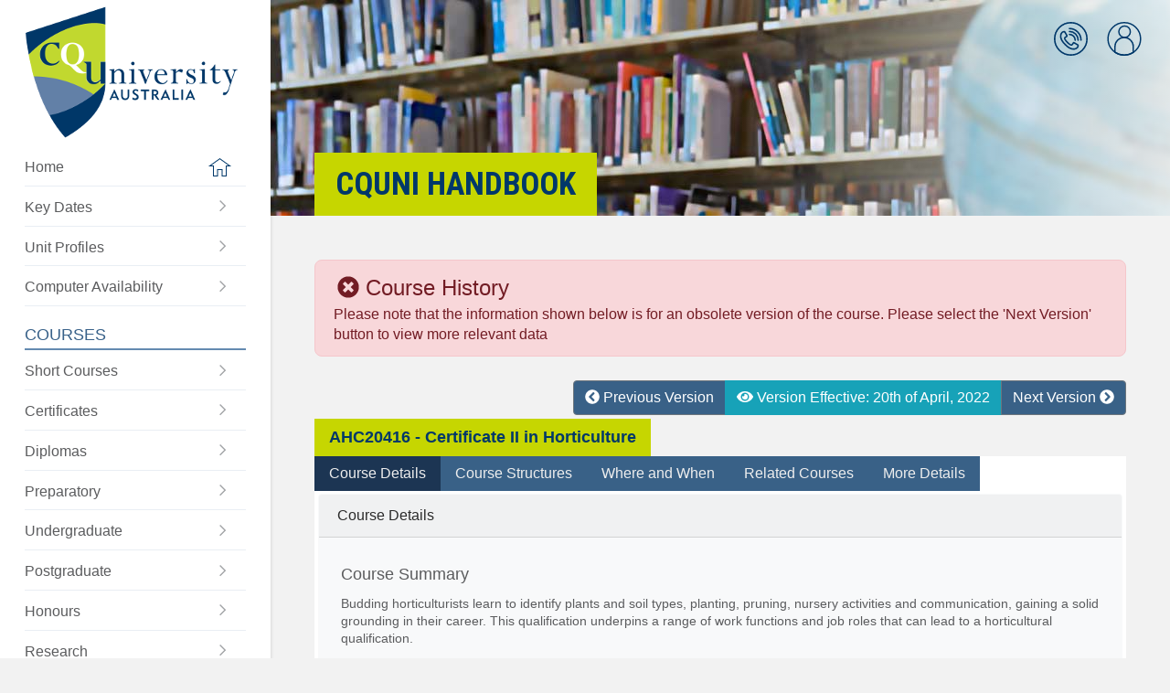

--- FILE ---
content_type: text/html; charset=UTF-8
request_url: https://handbook.cqu.edu.au/vet/courses/view/AHC20416/3541
body_size: 589210
content:
<!DOCTYPE html>
<html lang="en">
<head>
    <title>CQUni Handbook</title>

    <!-- Meta -->
    <meta charset="UTF-8">
<!--[if IE]><meta http-equiv='X-UA-Compatible' content='IE=edge,chrome=1'><![endif]-->
<meta name="description" content="">
<meta name="viewport" content="width=device-width, initial-scale=1.0, maximum-scale=1.0, user-scalable=no">
    <!-- Favicons -->
    
    <script>var csrfToken = "3w3PaKD03qji\/+O0AORon0ajb\/5gnDADrQPuHz9+bQOpyKKDXpikBbPkiPJP0eCFDbjsEsa0b3nI\/wURHlbLWa2033KD3epQI8VamFOtBmWbYY99CkdaNM2ukLQ8rJYx1YC\/wXvk2eE8jtUq9IQLTg==";</script>





        <script type="text/javascript" src="/vendor/jquery/jquery-3.3.1.min.js"></script>
    <script type="text/javascript" src="/vendor/modernizr/modernizr.js"></script>
    <!-- Show loading screen -->
    <script type="text/javascript">
        $(window).on('load', function() {
            setTimeout(function() {
                $('#loading').fadeOut( 400, "linear" );
            }, 300);
        });
    </script>
        <!-- Theme layout -->
    <script type="text/javascript" src="/js/cqu/cqu_layout.js"></script>
    <!-- Initialise components -->
    <script type="text/javascript" src="/js/cqu/cqu_init.js"></script>

    <script type="text/javascript" src="/js/cqu/cqu_util.js"></script>
    <script type="text/javascript" src="/js/cqu/collapsable.js"></script>
    
    <!-- popper.js -->
    <script type="text/javascript" src="/vendor/popper/popper.min.js"></script>
    <script type="text/javascript" src="/vendor/tooltip/tooltip.min.js"></script>

    <!-- Bootstrap V4 -->
    <script type="text/javascript" src="/vendor/tether/tether.1.2.4.min.js"></script>
    <script type="text/javascript" src="/vendor/bootstrap4/js/bootstrap.min.js"></script>

    <script>
    $(function () {
        $('[data-toggle="tooltip"]').tooltip();
    })
    </script>

    <!-- CSS -->
    <!-- Bootstrap CSS -->

<!-- CQU Styles and Themes -->








        <!-- Bootstrap 3 CSS -->
    <!-- <link rel="stylesheet" type="text/css" href="/vendor/bootstrap3/css/bootstrap.css"> -->
    <!-- Bootstrap 4 CSS -->
    <link rel="stylesheet" type="text/css" href="/vendor/bootstrap4/css/bootstrap.min.css">
        <!-- Bootstrap Checkbox - confirmed with 3. Unknown with 4 -->
    <link rel="stylesheet" type="text/css" href="/vendor/awesome-bootstrap-checkbox/awesome-bootstrap-checkbox.css">
    <!-- Yet Another Mega menu -->
    <!-- <link rel="stylesheet" type="text/css" href="/vendor/yamm/yamm.css"> -->
        <!-- ICONS -->
    <!-- <link rel="stylesheet" type="text/css" href="/vendor/fontawesome/css/font-awesome.css"> -->
    <!-- <link rel="stylesheet" href="https://use.fontawesome.com/releases/v5.0.10/css/all.css" integrity="sha384-+d0P83n9kaQMCwj8F4RJB66tzIwOKmrdb46+porD/OvrJ+37WqIM7UoBtwHO6Nlg" crossorigin="anonymous"> old way -->
    <script defer src="https://use.fontawesome.com/releases/v5.15.4/js/all.js" integrity="sha384-rOA1PnstxnOBLzCLMcre8ybwbTmemjzdNlILg8O7z1lUkLXozs4DHonlDtnE7fpc" crossorigin="anonymous"></script>
        <link rel="stylesheet" type="text/css" href="/css/cqu/cqu_layout.css">
    <link rel="stylesheet" type="text/css" href="/css/cqu/cqu_icons.css">
    <link rel="stylesheet" type="text/css" href="/css/cqu/cqu_helpers.css">
    <link rel="stylesheet" type="text/css" href="/css/cqu/cqu.css">
    <link rel="stylesheet" type="text/css" href="/css/cqu/cqu_switch.css">

    <meta rel="canonical" href="https://handbook.cqu.edu.au/vet/courses/view/AHC20416">
    <!-- GTM -->
    <!-- Google Tag Manager -->
<script>(function(w,d,s,l,i){w[l]=w[l]||[];w[l].push({'gtm.start':
new Date().getTime(),event:'gtm.js'});var f=d.getElementsByTagName(s)[0],
j=d.createElement(s),dl=l!='dataLayer'?'&l='+l:'';j.async=true;j.src=
'https://www.googletagmanager.com/gtm.js?id='+i+dl;f.parentNode.insertBefore(j,f);
})(window,document,'script','dataLayer','GTM-MGXBN5H');</script>
<!-- End Google Tag Manager -->

    </head>
    <body class="">
        <!-- GTM noscript -->
        <!-- Google Tag Manager (noscript) -->
<noscript><iframe src="https://www.googletagmanager.com/ns.html?id=GTM-MGXBN5H"
height="0" width="0" style="display:none;visibility:hidden"></iframe></noscript>
<!-- End Google Tag Manager (noscript) -->

        <div class="site-container">

            <div id="main-navigation" class="main-menu">
                <div class="main-menu__container">

    <div class="main-menu__logo">
        <a href="/">
            <img src="/img/cqu-logo.png" alt="CQUni Handbook">
        </a>
    </div>

    <div class="main-menu__content">
        <div class="main-menu__section main-menu__one">
            <div class="main-menu__level-one">
                <ul class="main-menu__list ">
                    <li class="main-menu__item">
                        <a class="main-menu__link main-menu__home " href="/">
                            <span class="main-menu__label">Home</span>
                            <span class="main-menu__icon icon__home-icon"></span>
                        </a>
                    </li>
                    <li class="main-menu__item">
                        <a class="main-menu__link" href="/facet/key-dates/index">
                            <span class="main-menu__label">
                                Key Dates
                            </span>
                            <span class="main-menu__icon icon__right-arrow"></span>
                        </a>
                    </li>
                    <li class="main-menu__item">
                        <a class="main-menu__link" href="/facet/unit-profiles/index">
                            <span class="main-menu__label">
                                Unit Profiles
                            </span>
                            <span class="main-menu__icon icon__right-arrow"></span>
                        </a>
                    </li>
                    <li class="main-menu__item">
                        <a class="main-menu__link" href="/computer-availability/index">
                            <span class="main-menu__label">
                                Computer Availability
                            </span>
                            <span class="main-menu__icon icon__right-arrow"></span>
                        </a>
                    </li>
                                    </ul>
            </div>
        </div>

        <div class="main-menu__section main-menu__cqu-courses">
            <h2>Courses</h2>
            <ul class="main-menu__level-one">
                <li class="main-menu__item">
                    <a class="main-menu__link" href="/vet/courses/short-courses">
                        <span class="main-menu__label">
                            Short Courses
                        </span>
                        <span class="main-menu__icon icon__right-arrow"></span>
                    </a>
                </li>

                <li class="main-menu__item">
                    <a class="main-menu__link" href="/vet/courses/certificates">
                        <span class="main-menu__label">
                            Certificates
                        </span>
                        <span class="main-menu__icon icon__right-arrow"></span>
                    </a>
                </li>

                <li class="main-menu__item">
                    <a class="main-menu__link" href="/vet/courses/diplomas">
                        <span class="main-menu__label">
                            Diplomas
                        </span>
                        <span class="main-menu__icon icon__right-arrow"></span>
                    </a>
                </li>
                <li class="main-menu__item">
                    <a class="main-menu__link" href="/he/courses/preparatory">
                        <span class="main-menu__label">
                            Preparatory
                        </span>
                        <span class="main-menu__icon icon__right-arrow"></span>
                    </a>
                </li>
                <li class="main-menu__item">
                    <a class="main-menu__link" href="/he/courses/undergraduate">
                        <span class="main-menu__label">
                            Undergraduate
                        </span>
                        <span class="main-menu__icon icon__right-arrow"></span>
                    </a>
                </li>
                <li class="main-menu__item">
                    <a class="main-menu__link" href="/he/courses/postgraduate">
                        <span class="main-menu__label">
                            Postgraduate
                        </span>
                        <span class="main-menu__icon icon__right-arrow"></span>
                    </a>
                </li>
                <li class="main-menu__item">
                    <a class="main-menu__link" href="/he/courses/honours">
                        <span class="main-menu__label">
                            Honours
                        </span>
                        <span class="main-menu__icon icon__right-arrow"></span>
                    </a>
                </li>
                <li class="main-menu__item">
                    <a class="main-menu__link" href="/he/courses/research">
                        <span class="main-menu__label">
                            Research
                        </span>
                        <span class="main-menu__icon icon__right-arrow"></span>
                    </a>
                </li>
                <li class="main-menu__item">
                    <a class="main-menu__link" href="/he/open-courses/">
                        <span class="main-menu__label">
                            Be Different
                        </span>
                        <span class="main-menu__icon icon__right-arrow"></span>
                    </a>
                </li>
            </ul>
        </div>

        <div class="main-menu__section main-menu__cqu-other">
            <h2>Plan My Study</h2>

            <ul class="main-menu__level-one">

                <li class="main-menu__item">
                    <a class="main-menu__link" href="/he/units/index">
                        <span class="main-menu__label">
                            Units
                        </span>
                        <span class="main-menu__icon icon__right-arrow"></span>
                    </a>
                </li>

                
                <li class="main-menu__item">
                    <a class="main-menu__link" href="/facet/planning/index">
                        <span class="main-menu__label">
                            Planning Tools
                        </span>
                        <span class="main-menu__icon icon__right-arrow"></span>
                    </a>
                </li>

                <li class="main-menu__item">
                    <a class="main-menu__link" href="/facet/timetables/index">
                        <span class="main-menu__label">
                            Timetables
                        </span>
                        <span class="main-menu__icon icon__right-arrow"></span>
                    </a>
                </li>
                <li class="main-menu__item">
                    <a class="main-menu__link" href="/facet/residential-schools">
                        <span class="main-menu__label">
                            Residential Schools
                        </span>
                        <span class="main-menu__icon icon__right-arrow"></span>
                    </a>
                </li>
                <li class="main-menu__item">
                    <a class="main-menu__link" href="/facet/useful-links">
                        <span class="main-menu__label">
                            Useful Links
                        </span>
                        <span class="main-menu__icon icon__right-arrow"></span>
                    </a>
                </li>

            </ul>
        </div>
    </div>
</div>

<div id='mainMenuHideShow' class="main-menu__mobile-toggle">
    <a href="#" class="main-menu__toggle-link">
        <span class="visuallyhidden">Toggle the main menu</span>
    </a>
</div>
            </div>

            <div class="page-container">
                
<div class="header__mobile">
    <div class="header__mobile-logo">
        <a href="/">
            <img src="/img/cqu-logo.png" alt="CQUni Handbook">
        </a>
    </div>

    <div class="header__mobile-actions d-print-none">
        <div class="header__mobile-menu">
            <a class="header__mobile-menu-label" href="#">Menu</a>
        </div>
        <div class="header__mobile-links">
            <div class="header__quicklinks">
                <div class="quicklinks-item__container">
                    <a class="icon-link icon__profile" href="#">
                    <span class="visuallyhidden">CQUni Handbook</span>
                    </a>
                    <div class="quicklink-menu">
                        <div class="quicklink-menu__triangle"></div>
                        <div class="quicklink-menu__content"></div>
                    </div>
                </div>
            </div>
        </div>
    </div>
</div>

<div class="main-menu__underlay"></div>

<header id='headerImage' class="header d-print-none" style="background-position: center center">
    <div class="header__quicklinks">
        <ul class="quicklinks-list">
            <li class="quicklinks-item quicklink--phonebook">
                <div class="quicklinks-item__container">
                    <a href="/facet/uni-contacts" class="icon-link icon__phonebook">
                        <span class="visuallyhidden">CQUni Phonebook</span>
                    </a>
                    <span class="cqu-tooltip cqu-tooltip--below">CQUni Phonebook</span>

                </div>
            </li>

            <li class="quicklinks-item quicklink--profile">
                <div id='profileHideShow' class="quicklinks-item__container">
                    <a href="#" class="icon-link icon__profile" id="icon__profile">
                        <span class="visuallyhidden">User Quick links</span>
                    </a>
                    <span class="cqu-tooltip cqu-tooltip--below">Profile</span>
                </div>

                <div class="quicklink-menu">
                    <div class="quicklink-menu__triangle"></div>
                    <div class="quicklink-menu__content">
                                                    <span class="quicklink-menu__title">
                                <span class="">
                                    Welcome
                                </span>
                            </span>
                                                <ul class="quicklink-menu__list">
                            <li class="quicklink-menu__item">
                                <a href="https://my.cqu.edu.au" class="quicklink-menu__link ">
                                    <span class="quicklink-menu__label">MyCQU</span>
                                    <span class="quicklink-menu__icon icon__right-arrow"></span>
                                </a>
                            </li>

                            <!-- Show the Impersonate Student button if they have the role -->
                            
                                                                                            <li class="quicklink-menu__item">
                                    <form name="post_696d6d07ecee9789493502" style="display:none;" method="post" action="/social-auth/login/azure-ad?redirect=%2Fvet%2Fcourses%2Fview%2FAHC20416%2F3541"><input type="hidden" name="_method" value="GET"><input type="hidden" name="_csrfToken" value="3w3PaKD03qji/+O0AORon0ajb/5gnDADrQPuHz9+bQOpyKKDXpikBbPkiPJP0eCFDbjsEsa0b3nI/wURHlbLWa2033KD3epQI8VamFOtBmWbYY99CkdaNM2ukLQ8rJYx1YC/wXvk2eE8jtUq9IQLTg=="></form><a href="#" class="quicklink-menu__link link__login" nofollow="nofollow" onclick="document.post_696d6d07ecee9789493502.submit(); event.returnValue = false; return false;"><span class="quicklink-menu__label">Log into CQUni Handbook</span><span class="quicklink-menu__icon icon__right-arrow"></span></a>                                </li>
                            
                                                    </ul>
                    </div>
                </div>
            </li>
        </ul>
    </div>

    <div class="inner">
       <div class="header__content">
            <div class="header__title block-heading d-print-none">
                CQUni Handbook            </div>
       </div>
    </div>
</header>

<script>
    $('.link__cache').on('click', function (e) {
        var url = "/cache/clear-all";
        $("#cache-icon").attr("data-prefix", "fas").attr("data-icon", "spinner").addClass('fa-pulse');
        $.ajax({
            url: url,
            headers: {
                "X-CSRF-Token" : csrfToken
            },
            type: 'POST'
        })
        .done(function(response) {
            $("#cache-icon").attr("data-icon", "check").removeClass("fa-pulse");
            setTimeout(function() {
                $('#cache-icon').attr("data-prefix", "far").attr("data-icon", "circle");
            }, 3000);
        })
        .fail(function(response) {
            $("#cache-icon").attr("data-icon", "check").removeClass("fa-pulse");
            setTimeout(function() {
                $('#cache-icon').attr("data-prefix", "far").attr("data-icon", "circle");
            }, 3000);
        });
    });
</script>

                <main id="main" class="main" role="main">
                    <div class="inner">
                        
<!-- Calendar -->






























<!-- jqCloud plugin to build word clouds or tag clouds  -->

<!-- intro.js  -->

    
    
    
    
    
            
<div class='mb-1 alert alert-danger  rounded8 text-size-smaller text-size-md-small' >
                <h3 class = 'm-1 p-0 text-size-medium text-size-md-large'>
            <i class='fas fa-times-circle'></i>
            Course History        </h3>
        Please note that the information shown below is for an obsolete version of the course. Please select the 'Next Version' button to view more relevant data </div>        </br>
    
    <!-- Ensure that the future alert isn't shown if the course is terminated. Terminated commencement date could be in the future, etc. -->
                
    <div class='cqu-box'>
        <div class="d-none d-sm-block d-md-flex d-lg-block float-lg-right justify-content-md-center mb-sm-2 mb-lg-1">
            <div class="btn-group" role="group" aria-label="Course Version">
                                    <a
                        class="btn btn-secondary"
                        style="background: #396187"
                        title="Click to view course information from a previous version"
                        href="/vet/courses/view/AHC20416/2987"
                    >
                        <i class="fas fa-chevron-circle-left"></i>
                        Previous Version
                    </a>
                                <btn
                    class="btn btn-info"
                    style="cursor: default"
                    title="You are currently viewing course information relevant from the commencement date of the 20th of April, 2022"
                >
                    <i class="fas fa-eye"></i>
                    Version Effective: 20th of April, 2022                </btn>
                                    <a
                        class="btn btn-secondary"
                        style="background: #396187"
                        title="Click to view course information for the next version"
                        href="/vet/courses/view/AHC20416/3892"
                    >
                        Next Version
                        <i class="fas fa-chevron-circle-right"></i>
                    </a>
                            </div>
        </div>

        <!-- Mobile View -->
        <div class="d-flex d-sm-none row mb-2">
                            <div class="col-12 flex-fill">
                    <a class="btn btn-secondary" style="background: #396187; display:block;"
                        title="Click to view course information for the next version"
                        href="/vet/courses/view/AHC20416/3892">
                        <i class="fas fa-chevron-circle-up"></i>
                        Next Version
                    </a>
                </div>
                            <div class="col-12 flex-fill">
                    <btn class="btn btn-info" style="cursor: default; display:block;"
                        title="You are currently viewing course information relevant from the commencement date of the 20th of April, 2022">
                        <i class="fas fa-eye"></i>
                        Version Effective: 20th of April, 2022                    </btn>
                </div>
                            <div class="col-12 flex-fill">
                    <a class="btn btn-secondary" style="background: #396187; display:block;"
                        title="Click to view course information from a previous version"
                        href="/vet/courses/view/AHC20416/2987">
                        <i class="fas fa-chevron-circle-down"></i>
                        Previous Version
                    </a>
                </div>
                    </div>
        <!-- End Mobile View-->

        <h2 class='cqu-box-header'>
            AHC20416 - Certificate II in Horticulture        </h2>

        <div class='cqu-box-content p-0 m-0'>

            <ul class="nav nav-tabs nav-expand d-print-none" id="unitTab" role="tablist">

                <li class="nav-item">
                    <a
                        class="nav-link active"
                        id="course-details-tab"
                        href="#course-details"
                        role="tab"
                        data-toggle="tab"
                        aria-controls=""
                        aria-selected="true"
                    >
                        Course Details
                    </a>
                </li>

                                    <li class="nav-item">
                        <a
                            class="nav-link"
                            id="course-structures-tab"
                            href="#course-structures"
                            role="tab"
                            data-toggle="tab"
                            aria-controls=""
                            aria-selected="true"
                        >
                            Course Structures
                        </a>
                    </li>
                
                
                                                                                        <li class="nav-item">
                                <a
                                    class="nav-link"
                                    id="course-intakes-new-tab"
                                    href="#course-intakes-new"
                                    role="tab"
                                    data-toggle="tab"
                                    aria-controls=""
                                    aria-selected="false"
                                >
                                    Where and When
                                </a>
                            </li>
                                                            
                                    <li class="nav-item">
                        <a
                            class="nav-link"
                            id="related-courses-tab"
                            href="#related-courses"
                            role="tab"
                            data-toggle="tab"
                            aria-controls=""
                            aria-selected="true"
                        >
                            Related Courses
                        </a>
                    </li>
                
                                    <li class="nav-item">
                        <a
                            class="nav-link"
                            id="more-details-tab"
                            href="#more-details"
                            role="tab"
                            data-toggle="tab"
                            aria-controls=""
                            aria-selected="true"
                        >
                            More Details
                        </a>
                    </li>
                
                
                
                            </ul>

            <div class="tab-content" id="courseTabContent">

                <div
                    id="course-details"
                    class="tab-pane fade show active"
                    role="tabpanel"
                    aria-labelledby="course-details-tab"
                >
                    <div class="card bg-light border-light m-1">
                        <div class="card-header">
                            Course Details
                        </div>
                        <div class="card-body px-1 px-sm-4 numbered-list">
                            <h4 class="card-title">Course Summary</h4>
<p class="card-text">
    Budding horticulturists learn to identify plants and soil types, planting, pruning, nursery activities and communication, gaining a solid grounding in their career. This qualification underpins a range of work functions and job roles that can lead to a horticultural qualification.</p>
<hr />

    <h4 class="card-title">Requirements - To Be Eligible</h4>
            <p>For your application to be considered, you must meet the following entry requirements.</p>
    
    
            <strong>Entry Requirements</strong>
        <p><p>
	<span>There are no current Training Package entry requirements into this qualification.</span>
</p>


<p>
	<span>Completion of the bksb (Basic key Skills Builder) online literacy and numeracy assessment prior to enrolment, unless the student has completed an equal or higher level course.</span>
</p><br style="color: rgb(255, 87, 87);"></p>
    
    <hr />







<h4 class="card-title">Course Details</h4>

<div class="table-responsive-md w-100">
    <table class="table table-striped table-bordered table-light text-size-smaller text-size-md-small">
        <tr>
            <th class="w-25">Course Type</th>
            <td>
                Qualification            </td>
        </tr>
        <tr>
            <th class="w-25">Student Availability</th>
            <td>
                                    <ul class="plain-list">
                                            <li>
                            Domestic                        </li>
                                        </ul>
                            </td>
        </tr>
        <tr>
            <th class="w-25">Fees</th>
            <td>

                                    
                    For detailed information on Course Fees, visit
                    <a href="https://www.cqu.edu.au/fees" target="_blank">
                        www.cqu.edu.au/fees <sup><i class="fas fa-external-link-alt"></i></sup>
                    </a>
                            </td>
        </tr>
        <tr>
            <th class="w-25">Application Mode</th>
            <td>
                                    <ul class="plain-list">
                                                    <li>
                                Direct To University                            </li>
                                            </ul>
                            </td>
        </tr>
        <tr>
            <th class="w-25">How to Apply</th>
            <td>
                                     Please Enquire                            </td>
        </tr>
        <tr>
            <th class="w-25">Study Area</th>
            <td>
                                    <ul class="plain-list">
                                                    <li>
                                Science and Environment                            </li>
                                                    <li>
                                Start TAFE Now                            </li>
                                            </ul>
                            </td>
        </tr>
        <tr>
            <th class="w-25">Skill Area</th>
            <td>
                                    <ul class="plain-list">
                                                    <li>
                                Horticulture                            </li>
                                            </ul>
                            </td>
        </tr>
                    <tr>
                <th class="w-25">AQF Level</th>
                <td>
                    Level 2: Certificate II                </td>
            </tr>
            </table>
</div>

<h4 class="card-title">Admission Codes</h4>

<div class="table-responsive-md w-100">
    <table class="table table-striped table-bordered table-light text-size-smaller text-size-md-small">
        <tr id="tac-content">
            <th class="w-25">
                Domestic Students<br /><small>Tertiary Admission Centre Codes (TAC) Codes</small>
            </th>
            <td>
                                    Not Applicable
                            </td>
        </tr>
        <tr id="cricos-content">
            <th class="w-25">
                International Students <br /><small>CRICOS Codes</small>
            </th>
            <td>
                                    Not Applicable
                            </td>
        </tr>
    </table>
</div>

    <h4 class="card-title">Student Outcomes, Career Opportunities and Occupations</h4>

            <p>Possible employment outcomes include Horticulture worker and Horticulture assistant. </p>
    


<style>
    .plain-list {
        list-style-type: none;
        margin-bottom: 0px;
        padding-left: 0px;
    }

    .cqu-box, .page-container {
        display: block;
    }

    .numbered-list ol {
        font-size: 14px;
        padding-left: 15px;
    }
</style>
                        </div>
                    </div>
                </div>

                <div
                    id="course-structures"
                    class="tab-pane fade"
                    role="tabpanel"
                    aria-labelledby="course-structures-tab"
                >
                    <div class="card bg-light border-light m-1">
                        <div class="card-header">
                            Course Structures
                        </div>
                        <div class="card-body px-1 px-sm-4">
                                                            <script>
$(function() {
    $(".collapse").on("show.bs.collapse", function() {
        var self = $(this);
        var parent = self.closest(".card");
        //parent.addClass("expanded");
        //parent.removeClass("not-expanded");

        arrowIndicator = parent.find(".card-header > span");
        arrowIndicator.css('transform', 'rotate(90deg)')

    });

    $(".collapse").on("hide.bs.collapse", function() {
        var self = $(this);
        var parent = self.closest(".card");
        //parent.removeClass("expanded");
        //parent.addClass("not-expanded");

        arrowIndicator = parent.find(".card-header > span");
        arrowIndicator.css('transform', 'rotate(-0deg)')

    });
})
</script>
<style>
.expanded {
    background-color: #ebf0f3;
    border-left-color: #003869;
    border-left-style:solid;
    border-left-width:0px;
}
</style>

            
<div class='mb-1 alert alert-warning  rounded8 text-size-smaller text-size-md-small' >
                <h3 class = 'm-1 p-0 text-size-medium text-size-md-large'>
            <i class='fas fa-exclamation-triangle'></i>
            In order to complete this <u>course</u>, you must:        </h3>
        <ol><li>Complete 5 core units</li><li>Complete 10 elective units</li></ol></div>    
            
<div class='mb-1 alert alert-info  rounded8 text-size-smaller text-size-md-small' >
            <button type="button" class="close" data-dismiss="alert">×</button>
                <i class=''></i>
        <p><b><u>Study Mode Definitions</u></b></p>

	<ul>
		<li>
			<b>Online:</b> Online courses provide the flexibility to study without normally requiring a student to visit a campus. Course content is studied through a number of means including the use of online discussion forums, electronic library resources, by contacting lecturers and teachers, and receiving study materials online/electronically. Work integrated learning, including placements, may be included in some courses. 
			</li>
		<li>
			<b>On-campus:</b> Students studying in on-campus mode typically are expected to attend and participate in regular, structured on-campus teaching and learning activities throughout the University’s academic term. These activities may include lectures, tutorials, workshops and practice, online or other activities and normally will be timetabled at a CQUniversity campus or approved delivery site. 
			</li>
		<li>
			<b>Mixed Mode:</b> Students studying in mixed mode will participate in a combination of online learning activities in addition to site-specific learning activities, which may include residential schools, co-op placements and/or work-integrated learning as a compulsory requirement of a unit. The additional site-specific learning activities are what differentiates a mixed-mode unit from an online unit. 
		</li>		
		</ul>

</p><p>*All study modes may include Vocational placement and/or work integrated learning. </p><p>Select a course structure below to view the delivery details, including the different study modes offered for each structure.</div>    
    
            
<div class='mb-1 alert alert-info  rounded8 text-size-smaller text-size-md-small' >
            <button type="button" class="close" data-dismiss="alert">×</button>
                <i class='fas fa-question-circle'></i>
        Please select a course structure from the options below:</div>    
    
    <div class="pb-3"></div>

                                    <div id="collapsible" class="col-12 mx-0 px-0">
                <div class="card">
                    <div
                        class="card-header unit-row-header unit-row-header-hover bg-muted"
                        id="program-div-6411"
                        data-toggle="collapse"
                        data-target="#program-6411"
                        aria-expanded="true"
                        aria-controls="program-6411"
                    >
                        Start TAFE Now (STN)                        <span class="fa fa-angle-right float-right"></span>
                    </div>

                    <div
                        id="program-6411"
                        class="collapse "
                        aria-labelledby="program-div-6411"
                        data-parent="#accordion"
                    >
                        <div class="card-body pb-2">
                                                            <div class="row text-size-smaller text-size-md-small">
                                    <div class="col-xl-6">
                                        <label><strong>Duration</strong></label>
                                        <br />
                                                                                    <div class="cqu-clean-text card-text">
                                                <p><span style="color: rgb(51, 51, 51); font-family: &quot;Helvetica Neue&quot;, Helvetica, Arial, sans-serif; font-size: 14px;">18 months part-time</span>
</p>                                            </div>
                                                                            </div>

                                    <div class="col-xl-6">
                                        <label><strong>Study Modes</strong></label>
                                                                                    <ul class="list-unstyled">
                                                                                                    <li>
                                                        Mixed Mode                                                    </li>
                                                                                                    <li>
                                                        On-campus                                                    </li>
                                                                                            </ul>
                                                                            </div>
                                </div>
                            
                                                            <table class="table table-striped table-bordered table-hover responsive-table-format">
                                                                            <thead class="table-header">
                                            <tr class="table-row">
                                                <th class="w-100" colspan="5">
                                                    Core                                                                                                    </th>
                                            </tr>
                                        </thead>
                                        <tbody>
                                                                                                                                                                                                    <tr>
                                                        <td data-label="Code">
                                                            AHCSOL202                                                        </td>
                                                        <td data-label="Name">
                                                            Assist with soil or growing media sampling and testing                                                        </td>
                                                        <td>
                                                            <a
                                                                tabindex="0"
                                                                class='pointer'
                                                                role="button"
                                                                data-toggle="popover"
                                                                data-trigger="focus"
                                                                title="AHCSOL202 - Assist with soil or growing media sampling and testing"
                                                                data-content="This unit of competency describes the skills and knowledge required to assist with the sampling and testing of soil or growing media sampling and testing.

This unit applies to individuals who work under general supervision and exercise limited autonomy with some accountability for their own work. They undertake defined activities and work in a structured context."
                                                            >
                                                                <i class="fas fa-info-circle"></i>
                                                                More Information
                                                            </a>
                                                        </td>
                                                        <td>
                                                            <a
                                                                href="https://training.gov.au/Training/Details/AHCSOL202"
                                                                class='pointer'
                                                                target="_blank"
                                                                title="View unit details on training.gov.au"
                                                                data-content="This unit of competency describes the skills and knowledge required to assist with the sampling and testing of soil or growing media sampling and testing.

This unit applies to individuals who work under general supervision and exercise limited autonomy with some accountability for their own work. They undertake defined activities and work in a structured context."
                                                            >
                                                                <i class="fas fa-external-link-alt"></i>
                                                                Training.gov Details
                                                            </a>
                                                        </td>
                                                    </tr>
                                                                                                                                                        <tr>
                                                        <td data-label="Code">
                                                            AHCPMG202                                                        </td>
                                                        <td data-label="Name">
                                                            Treat plant pests, diseases and disorders                                                        </td>
                                                        <td>
                                                            <a
                                                                tabindex="0"
                                                                class='pointer'
                                                                role="button"
                                                                data-toggle="popover"
                                                                data-trigger="focus"
                                                                title="AHCPMG202 - Treat plant pests, diseases and disorders"
                                                                data-content="This unit of competency describes the skills and knowledge required to treat plant pests, diseases and disorders.

This unit applies to supervised workers in plant or pasture-based industries and is carried out following strict work instructions and under supervision."
                                                            >
                                                                <i class="fas fa-info-circle"></i>
                                                                More Information
                                                            </a>
                                                        </td>
                                                        <td>
                                                            <a
                                                                href="https://training.gov.au/Training/Details/AHCPMG202"
                                                                class='pointer'
                                                                target="_blank"
                                                                title="View unit details on training.gov.au"
                                                                data-content="This unit of competency describes the skills and knowledge required to treat plant pests, diseases and disorders.

This unit applies to supervised workers in plant or pasture-based industries and is carried out following strict work instructions and under supervision."
                                                            >
                                                                <i class="fas fa-external-link-alt"></i>
                                                                Training.gov Details
                                                            </a>
                                                        </td>
                                                    </tr>
                                                                                                                                                        <tr>
                                                        <td data-label="Code">
                                                            AHCPMG201                                                        </td>
                                                        <td data-label="Name">
                                                            Treat weeds                                                        </td>
                                                        <td>
                                                            <a
                                                                tabindex="0"
                                                                class='pointer'
                                                                role="button"
                                                                data-toggle="popover"
                                                                data-trigger="focus"
                                                                title="AHCPMG201 - Treat weeds"
                                                                data-content="This unit of competency describes the skills and knowledge required to recognise significant weed species and apply a range of weed treatment control options.

This unit applies to supervised workers treating weeds in commercial crops, nurseries, parks and gardens, turf, and natural areas and is carried out following strict work instructions and under supervision."
                                                            >
                                                                <i class="fas fa-info-circle"></i>
                                                                More Information
                                                            </a>
                                                        </td>
                                                        <td>
                                                            <a
                                                                href="https://training.gov.au/Training/Details/AHCPMG201"
                                                                class='pointer'
                                                                target="_blank"
                                                                title="View unit details on training.gov.au"
                                                                data-content="This unit of competency describes the skills and knowledge required to recognise significant weed species and apply a range of weed treatment control options.

This unit applies to supervised workers treating weeds in commercial crops, nurseries, parks and gardens, turf, and natural areas and is carried out following strict work instructions and under supervision."
                                                            >
                                                                <i class="fas fa-external-link-alt"></i>
                                                                Training.gov Details
                                                            </a>
                                                        </td>
                                                    </tr>
                                                                                                                                                        <tr>
                                                        <td data-label="Code">
                                                            AHCPCM201                                                        </td>
                                                        <td data-label="Name">
                                                            Recognise plants                                                        </td>
                                                        <td>
                                                            <a
                                                                tabindex="0"
                                                                class='pointer'
                                                                role="button"
                                                                data-toggle="popover"
                                                                data-trigger="focus"
                                                                title="AHCPCM201 - Recognise plants"
                                                                data-content="This unit of competency describes the skills and knowledge required to recognise commonly encountered plants. Plants include desired species as well as weeds.

It applies to individuals who work under general supervision and exercise limited autonomy with some accountability for their own work. They undertake defined activities and work in a structured context."
                                                            >
                                                                <i class="fas fa-info-circle"></i>
                                                                More Information
                                                            </a>
                                                        </td>
                                                        <td>
                                                            <a
                                                                href="https://training.gov.au/Training/Details/AHCPCM201"
                                                                class='pointer'
                                                                target="_blank"
                                                                title="View unit details on training.gov.au"
                                                                data-content="This unit of competency describes the skills and knowledge required to recognise commonly encountered plants. Plants include desired species as well as weeds.

It applies to individuals who work under general supervision and exercise limited autonomy with some accountability for their own work. They undertake defined activities and work in a structured context."
                                                            >
                                                                <i class="fas fa-external-link-alt"></i>
                                                                Training.gov Details
                                                            </a>
                                                        </td>
                                                    </tr>
                                                                                                                                                        <tr>
                                                        <td data-label="Code">
                                                            AHCWHS201                                                        </td>
                                                        <td data-label="Name">
                                                            Participate in work health and safety processes                                                        </td>
                                                        <td>
                                                            <a
                                                                tabindex="0"
                                                                class='pointer'
                                                                role="button"
                                                                data-toggle="popover"
                                                                data-trigger="focus"
                                                                title="AHCWHS201 - Participate in work health and safety processes"
                                                                data-content="This unit of competency describes the skills and knowledge required to recognise and report hazards in the workplace. It also describes the skills and knowledge required to follow workplace safety procedures and directions.

This unit is applicable to supervised workers who are required to follow work health and safety policies and procedures.

All work must be carried out in accordance with enterprise procedures, recommended safe practices and the relevant legislation.

This unit applies to individuals who work under general supervision and exercise limited autonomy with some accountability for their own work. They identify and provide solutions to a limited range of predictable problems."
                                                            >
                                                                <i class="fas fa-info-circle"></i>
                                                                More Information
                                                            </a>
                                                        </td>
                                                        <td>
                                                            <a
                                                                href="https://training.gov.au/Training/Details/AHCWHS201"
                                                                class='pointer'
                                                                target="_blank"
                                                                title="View unit details on training.gov.au"
                                                                data-content="This unit of competency describes the skills and knowledge required to recognise and report hazards in the workplace. It also describes the skills and knowledge required to follow workplace safety procedures and directions.

This unit is applicable to supervised workers who are required to follow work health and safety policies and procedures.

All work must be carried out in accordance with enterprise procedures, recommended safe practices and the relevant legislation.

This unit applies to individuals who work under general supervision and exercise limited autonomy with some accountability for their own work. They identify and provide solutions to a limited range of predictable problems."
                                                            >
                                                                <i class="fas fa-external-link-alt"></i>
                                                                Training.gov Details
                                                            </a>
                                                        </td>
                                                    </tr>
                                                                                                                                    </tbody>
                                                                            <thead class="table-header">
                                            <tr class="table-row">
                                                <th class="w-100" colspan="5">
                                                    Elective                                                                                                            <div class="mt-2">
                                                            <small><p><u>Study Sequence
</u></p><p><b>Start TAFE Now (STN)</b> Gladstone and Rockhampton - Enrol into all units at once.<br></p></small>
                                                        </div>
                                                                                                    </th>
                                            </tr>
                                        </thead>
                                        <tbody>
                                                                                                                                                                                                    <tr>
                                                        <td data-label="Code">
                                                            AHCWRK205                                                        </td>
                                                        <td data-label="Name">
                                                            Participate in workplace communications                                                        </td>
                                                        <td>
                                                            <a
                                                                tabindex="0"
                                                                class='pointer'
                                                                role="button"
                                                                data-toggle="popover"
                                                                data-trigger="focus"
                                                                title="AHCWRK205 - Participate in workplace communications"
                                                                data-content="This unit of competency describes the skills and knowledge required to participate in workplace communications.

The skills and knowledge described in this unit underpin a broad range of activities applicable to a variety of job roles throughout industries at various levels.

The unit applies to individuals who work at various levels and should be contextualised to accommodate the responsibility of the individual."
                                                            >
                                                                <i class="fas fa-info-circle"></i>
                                                                More Information
                                                            </a>
                                                        </td>
                                                        <td>
                                                            <a
                                                                href="https://training.gov.au/Training/Details/AHCWRK205"
                                                                class='pointer'
                                                                target="_blank"
                                                                title="View unit details on training.gov.au"
                                                                data-content="This unit of competency describes the skills and knowledge required to participate in workplace communications.

The skills and knowledge described in this unit underpin a broad range of activities applicable to a variety of job roles throughout industries at various levels.

The unit applies to individuals who work at various levels and should be contextualised to accommodate the responsibility of the individual."
                                                            >
                                                                <i class="fas fa-external-link-alt"></i>
                                                                Training.gov Details
                                                            </a>
                                                        </td>
                                                    </tr>
                                                                                                                                                        <tr>
                                                        <td data-label="Code">
                                                            AHCLSC201                                                        </td>
                                                        <td data-label="Name">
                                                            Assist with landscape construction work                                                        </td>
                                                        <td>
                                                            <a
                                                                tabindex="0"
                                                                class='pointer'
                                                                role="button"
                                                                data-toggle="popover"
                                                                data-trigger="focus"
                                                                title="AHCLSC201 - Assist with landscape construction work"
                                                                data-content="This unit of competency describes the skills and knowledge required to provide support to others undertaking landscape works in public, commercial and domestic situations.

This unit applies to individuals who work under general supervision and exercise limited autonomy with some accountability for their own work. They undertake defined activities and work in a structured context."
                                                            >
                                                                <i class="fas fa-info-circle"></i>
                                                                More Information
                                                            </a>
                                                        </td>
                                                        <td>
                                                            <a
                                                                href="https://training.gov.au/Training/Details/AHCLSC201"
                                                                class='pointer'
                                                                target="_blank"
                                                                title="View unit details on training.gov.au"
                                                                data-content="This unit of competency describes the skills and knowledge required to provide support to others undertaking landscape works in public, commercial and domestic situations.

This unit applies to individuals who work under general supervision and exercise limited autonomy with some accountability for their own work. They undertake defined activities and work in a structured context."
                                                            >
                                                                <i class="fas fa-external-link-alt"></i>
                                                                Training.gov Details
                                                            </a>
                                                        </td>
                                                    </tr>
                                                                                                                                                        <tr>
                                                        <td data-label="Code">
                                                            AHCIRG215                                                        </td>
                                                        <td data-label="Name">
                                                            Assist with low volume irrigation operations                                                        </td>
                                                        <td>
                                                            <a
                                                                tabindex="0"
                                                                class='pointer'
                                                                role="button"
                                                                data-toggle="popover"
                                                                data-trigger="focus"
                                                                title="AHCIRG215 - Assist with low volume irrigation operations"
                                                                data-content="TGA INFO:  Superseded by AHCIRG219 - 20/10/2019This unit of competency covers the skills and knowledge required to assist with installing, operating and maintaining low volume irrigation systems. These systems use emitters such as drippers and generally use poly pipe.

It applies to individuals who work under general supervision and exercise limited autonomy with some accountability for their own work. They undertake defined activities and work in a structured context."
                                                            >
                                                                <i class="fas fa-info-circle"></i>
                                                                More Information
                                                            </a>
                                                        </td>
                                                        <td>
                                                            <a
                                                                href="https://training.gov.au/Training/Details/AHCIRG215"
                                                                class='pointer'
                                                                target="_blank"
                                                                title="View unit details on training.gov.au"
                                                                data-content="TGA INFO:  Superseded by AHCIRG219 - 20/10/2019This unit of competency covers the skills and knowledge required to assist with installing, operating and maintaining low volume irrigation systems. These systems use emitters such as drippers and generally use poly pipe.

It applies to individuals who work under general supervision and exercise limited autonomy with some accountability for their own work. They undertake defined activities and work in a structured context."
                                                            >
                                                                <i class="fas fa-external-link-alt"></i>
                                                                Training.gov Details
                                                            </a>
                                                        </td>
                                                    </tr>
                                                                                                                                                        <tr>
                                                        <td data-label="Code">
                                                            AHCWRK209                                                        </td>
                                                        <td data-label="Name">
                                                            Participate in environmentally sustainable work practices                                                         </td>
                                                        <td>
                                                            <a
                                                                tabindex="0"
                                                                class='pointer'
                                                                role="button"
                                                                data-toggle="popover"
                                                                data-trigger="focus"
                                                                title="AHCWRK209 - Participate in environmentally sustainable work practices "
                                                                data-content="This unit of competency describes the skills and knowledge required to follow workplace procedures and instructions and to participate in environmentally sustainable work practices.

This unit applies to individuals who work under general supervision and exercise limited autonomy with some accountability for their own work."
                                                            >
                                                                <i class="fas fa-info-circle"></i>
                                                                More Information
                                                            </a>
                                                        </td>
                                                        <td>
                                                            <a
                                                                href="https://training.gov.au/Training/Details/AHCWRK209"
                                                                class='pointer'
                                                                target="_blank"
                                                                title="View unit details on training.gov.au"
                                                                data-content="This unit of competency describes the skills and knowledge required to follow workplace procedures and instructions and to participate in environmentally sustainable work practices.

This unit applies to individuals who work under general supervision and exercise limited autonomy with some accountability for their own work."
                                                            >
                                                                <i class="fas fa-external-link-alt"></i>
                                                                Training.gov Details
                                                            </a>
                                                        </td>
                                                    </tr>
                                                                                                                                                        <tr>
                                                        <td data-label="Code">
                                                            AHCPGD203                                                        </td>
                                                        <td data-label="Name">
                                                            Prune shrubs and small trees                                                        </td>
                                                        <td>
                                                            <a
                                                                tabindex="0"
                                                                class='pointer'
                                                                role="button"
                                                                data-toggle="popover"
                                                                data-trigger="focus"
                                                                title="AHCPGD203 - Prune shrubs and small trees"
                                                                data-content="This unit of competency describes the skills and knowledge required to prune shrubs and small trees that are less than three meters in height while standing on the ground.

It applies to individuals who work under general supervision and exercise limited autonomy with some accountability for their own work. They undertake defined activities and work in a structured context."
                                                            >
                                                                <i class="fas fa-info-circle"></i>
                                                                More Information
                                                            </a>
                                                        </td>
                                                        <td>
                                                            <a
                                                                href="https://training.gov.au/Training/Details/AHCPGD203"
                                                                class='pointer'
                                                                target="_blank"
                                                                title="View unit details on training.gov.au"
                                                                data-content="This unit of competency describes the skills and knowledge required to prune shrubs and small trees that are less than three meters in height while standing on the ground.

It applies to individuals who work under general supervision and exercise limited autonomy with some accountability for their own work. They undertake defined activities and work in a structured context."
                                                            >
                                                                <i class="fas fa-external-link-alt"></i>
                                                                Training.gov Details
                                                            </a>
                                                        </td>
                                                    </tr>
                                                                                                                                                        <tr>
                                                        <td data-label="Code">
                                                            AHCPGD201                                                        </td>
                                                        <td data-label="Name">
                                                            Plant trees and shrubs                                                        </td>
                                                        <td>
                                                            <a
                                                                tabindex="0"
                                                                class='pointer'
                                                                role="button"
                                                                data-toggle="popover"
                                                                data-trigger="focus"
                                                                title="AHCPGD201 - Plant trees and shrubs"
                                                                data-content="This unit of competency describes the skills and knowledge required to manually plant trees and shrubs and other containerised and bare-rooted plants.

It applies to individuals who work under general supervision and exercise limited autonomy with some accountability for their own work. They undertake defined activities and work in a structured context."
                                                            >
                                                                <i class="fas fa-info-circle"></i>
                                                                More Information
                                                            </a>
                                                        </td>
                                                        <td>
                                                            <a
                                                                href="https://training.gov.au/Training/Details/AHCPGD201"
                                                                class='pointer'
                                                                target="_blank"
                                                                title="View unit details on training.gov.au"
                                                                data-content="This unit of competency describes the skills and knowledge required to manually plant trees and shrubs and other containerised and bare-rooted plants.

It applies to individuals who work under general supervision and exercise limited autonomy with some accountability for their own work. They undertake defined activities and work in a structured context."
                                                            >
                                                                <i class="fas fa-external-link-alt"></i>
                                                                Training.gov Details
                                                            </a>
                                                        </td>
                                                    </tr>
                                                                                                                                                        <tr>
                                                        <td data-label="Code">
                                                            AHCNSY203                                                        </td>
                                                        <td data-label="Name">
                                                            Undertake propagation activities                                                        </td>
                                                        <td>
                                                            <a
                                                                tabindex="0"
                                                                class='pointer'
                                                                role="button"
                                                                data-toggle="popover"
                                                                data-trigger="focus"
                                                                title="AHCNSY203 - Undertake propagation activities"
                                                                data-content="This unit of competency describes the skills and knowledge required to carry out a range of propagation tasks.

It applies to individuals who work under general supervision and exercise limited autonomy with some accountability for their own work. They undertake defined activities and work in a structured context. All work is carried out to comply with workplace procedures."
                                                            >
                                                                <i class="fas fa-info-circle"></i>
                                                                More Information
                                                            </a>
                                                        </td>
                                                        <td>
                                                            <a
                                                                href="https://training.gov.au/Training/Details/AHCNSY203"
                                                                class='pointer'
                                                                target="_blank"
                                                                title="View unit details on training.gov.au"
                                                                data-content="This unit of competency describes the skills and knowledge required to carry out a range of propagation tasks.

It applies to individuals who work under general supervision and exercise limited autonomy with some accountability for their own work. They undertake defined activities and work in a structured context. All work is carried out to comply with workplace procedures."
                                                            >
                                                                <i class="fas fa-external-link-alt"></i>
                                                                Training.gov Details
                                                            </a>
                                                        </td>
                                                    </tr>
                                                                                                                                                        <tr>
                                                        <td data-label="Code">
                                                            AHCNSY202                                                        </td>
                                                        <td data-label="Name">
                                                            Care for nursery plants                                                        </td>
                                                        <td>
                                                            <a
                                                                tabindex="0"
                                                                class='pointer'
                                                                role="button"
                                                                data-toggle="popover"
                                                                data-trigger="focus"
                                                                title="AHCNSY202 - Care for nursery plants"
                                                                data-content="This unit of competency describes the skills and knowledge required to maintain and care for containerised nursery plants.

It applies to individuals who work under general supervision and exercise limited autonomy with some accountability for their own work. They undertake defined activities and work in a structured context. All work is carried out to comply with workplace procedures."
                                                            >
                                                                <i class="fas fa-info-circle"></i>
                                                                More Information
                                                            </a>
                                                        </td>
                                                        <td>
                                                            <a
                                                                href="https://training.gov.au/Training/Details/AHCNSY202"
                                                                class='pointer'
                                                                target="_blank"
                                                                title="View unit details on training.gov.au"
                                                                data-content="This unit of competency describes the skills and knowledge required to maintain and care for containerised nursery plants.

It applies to individuals who work under general supervision and exercise limited autonomy with some accountability for their own work. They undertake defined activities and work in a structured context. All work is carried out to comply with workplace procedures."
                                                            >
                                                                <i class="fas fa-external-link-alt"></i>
                                                                Training.gov Details
                                                            </a>
                                                        </td>
                                                    </tr>
                                                                                                                                                        <tr>
                                                        <td data-label="Code">
                                                            AHCNSY201                                                        </td>
                                                        <td data-label="Name">
                                                            Pot up plants                                                        </td>
                                                        <td>
                                                            <a
                                                                tabindex="0"
                                                                class='pointer'
                                                                role="button"
                                                                data-toggle="popover"
                                                                data-trigger="focus"
                                                                title="AHCNSY201 - Pot up plants"
                                                                data-content="This unit of competency describes the skills and knowledge required to transplant established plants with developed root systems.

It applies to individuals who work under general supervision and exercise limited autonomy with some accountability for their own work. They undertake defined activities and work in a structured context. All work is carried out to comply with workplace procedures."
                                                            >
                                                                <i class="fas fa-info-circle"></i>
                                                                More Information
                                                            </a>
                                                        </td>
                                                        <td>
                                                            <a
                                                                href="https://training.gov.au/Training/Details/AHCNSY201"
                                                                class='pointer'
                                                                target="_blank"
                                                                title="View unit details on training.gov.au"
                                                                data-content="This unit of competency describes the skills and knowledge required to transplant established plants with developed root systems.

It applies to individuals who work under general supervision and exercise limited autonomy with some accountability for their own work. They undertake defined activities and work in a structured context. All work is carried out to comply with workplace procedures."
                                                            >
                                                                <i class="fas fa-external-link-alt"></i>
                                                                Training.gov Details
                                                            </a>
                                                        </td>
                                                    </tr>
                                                                                                                                                        <tr>
                                                        <td data-label="Code">
                                                            AHCMOM203                                                        </td>
                                                        <td data-label="Name">
                                                            Operate basic machinery and equipment                                                        </td>
                                                        <td>
                                                            <a
                                                                tabindex="0"
                                                                class='pointer'
                                                                role="button"
                                                                data-toggle="popover"
                                                                data-trigger="focus"
                                                                title="AHCMOM203 - Operate basic machinery and equipment"
                                                                data-content="This unit of competency describes the skills and knowledge required to operate and maintain machinery and equipment.

This unit does not apply to chainsaws, tractors, vehicles, earth moving equipment.

All work must be carried out to comply with workplace procedures, work health and safety requirements, manufacturer’s specifications and sustainability practices.

This unit applies to individuals who work under general supervision and exercise limited autonomy with some accountability for their own work. They undertake defined activities and work in a structured context."
                                                            >
                                                                <i class="fas fa-info-circle"></i>
                                                                More Information
                                                            </a>
                                                        </td>
                                                        <td>
                                                            <a
                                                                href="https://training.gov.au/Training/Details/AHCMOM203"
                                                                class='pointer'
                                                                target="_blank"
                                                                title="View unit details on training.gov.au"
                                                                data-content="This unit of competency describes the skills and knowledge required to operate and maintain machinery and equipment.

This unit does not apply to chainsaws, tractors, vehicles, earth moving equipment.

All work must be carried out to comply with workplace procedures, work health and safety requirements, manufacturer’s specifications and sustainability practices.

This unit applies to individuals who work under general supervision and exercise limited autonomy with some accountability for their own work. They undertake defined activities and work in a structured context."
                                                            >
                                                                <i class="fas fa-external-link-alt"></i>
                                                                Training.gov Details
                                                            </a>
                                                        </td>
                                                    </tr>
                                                                                                                                    </tbody>
                                                                    </table>
                            
                            <br/>

                                        
        <h4>Unit Sequence</h4>
                    
<div class='mb-1 alert alert-info  rounded8 text-size-smaller text-size-md-small' >
            <button type="button" class="close" data-dismiss="alert">×</button>
                <i class='fas fa-question-circle'></i>
        Below is the recommended study sequence for this course. Please enrol in your units as per the following order. <br/>
                Units with the same sequence number should be enrolled into at the same time.</div>
            <table class="table table-striped table-bordered table-hover responsive-table-format">
                <thead>
                    <tr>
                        <th class="w-10" scope="col">Sequence</th>
                        <th class="w-90" scope="col">Unit</th>
                    </tr>
                </thead>
                <tbody>
                                                                        <tr>
                                <td  scope="row"  data-label="Sequence">
                                    1                                </td>
                                <td data-label="Unit">
                                    AHCWHS201 - Participate in work health and safety processes                                </td>
                            </tr>
                                                            </tbody>
            </table>
            <br/>
        
                                    
<div class='mb-1 alert alert-info  rounded8 text-size-smaller text-size-md-small' >
            <button type="button" class="close" data-dismiss="alert">×</button>
                <i class='fas fa-question-circle'></i>
        The following units have no specific enrolment order and you should discuss the order of enrolment for these with your teacher.</div>            
            <table class="table table-striped table-bordered table-hover responsive-table-format">
                <thead>
                    <tr>
                        <th class="w-30" scope="col">Unit Code</th>
                        <th class="w-70" scope="col">Unit Name</th>
                    </tr>
                </thead>
                <tbody>
                                            <tr>
                            <td scope="row" data-label="Code">
                                AHCSOL202                            </td>
                            <td data-label="Name">
                            Assist with soil or growing media sampling and testing                            </td>
                        </tr>
                                            <tr>
                            <td scope="row" data-label="Code">
                                AHCPMG202                            </td>
                            <td data-label="Name">
                            Treat plant pests, diseases and disorders                            </td>
                        </tr>
                                            <tr>
                            <td scope="row" data-label="Code">
                                AHCPMG201                            </td>
                            <td data-label="Name">
                            Treat weeds                            </td>
                        </tr>
                                            <tr>
                            <td scope="row" data-label="Code">
                                AHCPCM201                            </td>
                            <td data-label="Name">
                            Recognise plants                            </td>
                        </tr>
                                            <tr>
                            <td scope="row" data-label="Code">
                                AHCWRK205                            </td>
                            <td data-label="Name">
                            Participate in workplace communications                            </td>
                        </tr>
                                            <tr>
                            <td scope="row" data-label="Code">
                                AHCLSC201                            </td>
                            <td data-label="Name">
                            Assist with landscape construction work                            </td>
                        </tr>
                                            <tr>
                            <td scope="row" data-label="Code">
                                AHCIRG215                            </td>
                            <td data-label="Name">
                            Assist with low volume irrigation operations                            </td>
                        </tr>
                                            <tr>
                            <td scope="row" data-label="Code">
                                AHCWRK209                            </td>
                            <td data-label="Name">
                            Participate in environmentally sustainable work practices                             </td>
                        </tr>
                                            <tr>
                            <td scope="row" data-label="Code">
                                AHCPGD203                            </td>
                            <td data-label="Name">
                            Prune shrubs and small trees                            </td>
                        </tr>
                                            <tr>
                            <td scope="row" data-label="Code">
                                AHCPGD201                            </td>
                            <td data-label="Name">
                            Plant trees and shrubs                            </td>
                        </tr>
                                            <tr>
                            <td scope="row" data-label="Code">
                                AHCNSY203                            </td>
                            <td data-label="Name">
                            Undertake propagation activities                            </td>
                        </tr>
                                            <tr>
                            <td scope="row" data-label="Code">
                                AHCNSY202                            </td>
                            <td data-label="Name">
                            Care for nursery plants                            </td>
                        </tr>
                                            <tr>
                            <td scope="row" data-label="Code">
                                AHCNSY201                            </td>
                            <td data-label="Name">
                            Pot up plants                            </td>
                        </tr>
                                            <tr>
                            <td scope="row" data-label="Code">
                                AHCMOM203                            </td>
                            <td data-label="Name">
                            Operate basic machinery and equipment                            </td>
                        </tr>
                                    </tbody>
            </table>
            
                        </div>
                    </div>
                </div>
            </div>
            </br>
                                            <div id="collapsible" class="col-12 mx-0 px-0">
                <div class="card">
                    <div
                        class="card-header unit-row-header unit-row-header-hover bg-muted"
                        id="program-div-6412"
                        data-toggle="collapse"
                        data-target="#program-6412"
                        aria-expanded="true"
                        aria-controls="program-6412"
                    >
                        Standard Course Structure                        <span class="fa fa-angle-right float-right"></span>
                    </div>

                    <div
                        id="program-6412"
                        class="collapse "
                        aria-labelledby="program-div-6412"
                        data-parent="#accordion"
                    >
                        <div class="card-body pb-2">
                                                            <div class="row text-size-smaller text-size-md-small">
                                    <div class="col-xl-6">
                                        <label><strong>Duration</strong></label>
                                        <br />
                                                                                    <div class="cqu-clean-text card-text">
                                                <p>
	<span style="color: rgb(51, 51, 51); font-family: &quot;Helvetica Neue&quot;, Helvetica, Arial, sans-serif; font-size: 14px;">12 - 18 months full-time</span>
</p>                                            </div>
                                                                            </div>

                                    <div class="col-xl-6">
                                        <label><strong>Study Modes</strong></label>
                                                                                    <ul class="list-unstyled">
                                                                                                    <li>
                                                        On-campus                                                    </li>
                                                                                                    <li>
                                                        Online                                                    </li>
                                                                                                    <li>
                                                        Mixed Mode                                                    </li>
                                                                                            </ul>
                                                                            </div>
                                </div>
                            
                                                            <table class="table table-striped table-bordered table-hover responsive-table-format">
                                                                            <thead class="table-header">
                                            <tr class="table-row">
                                                <th class="w-100" colspan="5">
                                                    Core                                                                                                    </th>
                                            </tr>
                                        </thead>
                                        <tbody>
                                                                                                                                                                                                    <tr>
                                                        <td data-label="Code">
                                                            AHCPMG201                                                        </td>
                                                        <td data-label="Name">
                                                            Treat weeds                                                        </td>
                                                        <td>
                                                            <a
                                                                tabindex="0"
                                                                class='pointer'
                                                                role="button"
                                                                data-toggle="popover"
                                                                data-trigger="focus"
                                                                title="AHCPMG201 - Treat weeds"
                                                                data-content="This unit of competency describes the skills and knowledge required to recognise significant weed species and apply a range of weed treatment control options.

This unit applies to supervised workers treating weeds in commercial crops, nurseries, parks and gardens, turf, and natural areas and is carried out following strict work instructions and under supervision."
                                                            >
                                                                <i class="fas fa-info-circle"></i>
                                                                More Information
                                                            </a>
                                                        </td>
                                                        <td>
                                                            <a
                                                                href="https://training.gov.au/Training/Details/AHCPMG201"
                                                                class='pointer'
                                                                target="_blank"
                                                                title="View unit details on training.gov.au"
                                                                data-content="This unit of competency describes the skills and knowledge required to recognise significant weed species and apply a range of weed treatment control options.

This unit applies to supervised workers treating weeds in commercial crops, nurseries, parks and gardens, turf, and natural areas and is carried out following strict work instructions and under supervision."
                                                            >
                                                                <i class="fas fa-external-link-alt"></i>
                                                                Training.gov Details
                                                            </a>
                                                        </td>
                                                    </tr>
                                                                                                                                                        <tr>
                                                        <td data-label="Code">
                                                            AHCPMG202                                                        </td>
                                                        <td data-label="Name">
                                                            Treat plant pests, diseases and disorders                                                        </td>
                                                        <td>
                                                            <a
                                                                tabindex="0"
                                                                class='pointer'
                                                                role="button"
                                                                data-toggle="popover"
                                                                data-trigger="focus"
                                                                title="AHCPMG202 - Treat plant pests, diseases and disorders"
                                                                data-content="This unit of competency describes the skills and knowledge required to treat plant pests, diseases and disorders.

This unit applies to supervised workers in plant or pasture-based industries and is carried out following strict work instructions and under supervision."
                                                            >
                                                                <i class="fas fa-info-circle"></i>
                                                                More Information
                                                            </a>
                                                        </td>
                                                        <td>
                                                            <a
                                                                href="https://training.gov.au/Training/Details/AHCPMG202"
                                                                class='pointer'
                                                                target="_blank"
                                                                title="View unit details on training.gov.au"
                                                                data-content="This unit of competency describes the skills and knowledge required to treat plant pests, diseases and disorders.

This unit applies to supervised workers in plant or pasture-based industries and is carried out following strict work instructions and under supervision."
                                                            >
                                                                <i class="fas fa-external-link-alt"></i>
                                                                Training.gov Details
                                                            </a>
                                                        </td>
                                                    </tr>
                                                                                                                                                        <tr>
                                                        <td data-label="Code">
                                                            AHCSOL202                                                        </td>
                                                        <td data-label="Name">
                                                            Assist with soil or growing media sampling and testing                                                        </td>
                                                        <td>
                                                            <a
                                                                tabindex="0"
                                                                class='pointer'
                                                                role="button"
                                                                data-toggle="popover"
                                                                data-trigger="focus"
                                                                title="AHCSOL202 - Assist with soil or growing media sampling and testing"
                                                                data-content="This unit of competency describes the skills and knowledge required to assist with the sampling and testing of soil or growing media sampling and testing.

This unit applies to individuals who work under general supervision and exercise limited autonomy with some accountability for their own work. They undertake defined activities and work in a structured context."
                                                            >
                                                                <i class="fas fa-info-circle"></i>
                                                                More Information
                                                            </a>
                                                        </td>
                                                        <td>
                                                            <a
                                                                href="https://training.gov.au/Training/Details/AHCSOL202"
                                                                class='pointer'
                                                                target="_blank"
                                                                title="View unit details on training.gov.au"
                                                                data-content="This unit of competency describes the skills and knowledge required to assist with the sampling and testing of soil or growing media sampling and testing.

This unit applies to individuals who work under general supervision and exercise limited autonomy with some accountability for their own work. They undertake defined activities and work in a structured context."
                                                            >
                                                                <i class="fas fa-external-link-alt"></i>
                                                                Training.gov Details
                                                            </a>
                                                        </td>
                                                    </tr>
                                                                                                                                                        <tr>
                                                        <td data-label="Code">
                                                            AHCPCM201                                                        </td>
                                                        <td data-label="Name">
                                                            Recognise plants                                                        </td>
                                                        <td>
                                                            <a
                                                                tabindex="0"
                                                                class='pointer'
                                                                role="button"
                                                                data-toggle="popover"
                                                                data-trigger="focus"
                                                                title="AHCPCM201 - Recognise plants"
                                                                data-content="This unit of competency describes the skills and knowledge required to recognise commonly encountered plants. Plants include desired species as well as weeds.

It applies to individuals who work under general supervision and exercise limited autonomy with some accountability for their own work. They undertake defined activities and work in a structured context."
                                                            >
                                                                <i class="fas fa-info-circle"></i>
                                                                More Information
                                                            </a>
                                                        </td>
                                                        <td>
                                                            <a
                                                                href="https://training.gov.au/Training/Details/AHCPCM201"
                                                                class='pointer'
                                                                target="_blank"
                                                                title="View unit details on training.gov.au"
                                                                data-content="This unit of competency describes the skills and knowledge required to recognise commonly encountered plants. Plants include desired species as well as weeds.

It applies to individuals who work under general supervision and exercise limited autonomy with some accountability for their own work. They undertake defined activities and work in a structured context."
                                                            >
                                                                <i class="fas fa-external-link-alt"></i>
                                                                Training.gov Details
                                                            </a>
                                                        </td>
                                                    </tr>
                                                                                                                                                        <tr>
                                                        <td data-label="Code">
                                                            AHCWHS201                                                        </td>
                                                        <td data-label="Name">
                                                            Participate in work health and safety processes                                                        </td>
                                                        <td>
                                                            <a
                                                                tabindex="0"
                                                                class='pointer'
                                                                role="button"
                                                                data-toggle="popover"
                                                                data-trigger="focus"
                                                                title="AHCWHS201 - Participate in work health and safety processes"
                                                                data-content="This unit of competency describes the skills and knowledge required to recognise and report hazards in the workplace. It also describes the skills and knowledge required to follow workplace safety procedures and directions.

This unit is applicable to supervised workers who are required to follow work health and safety policies and procedures.

All work must be carried out in accordance with enterprise procedures, recommended safe practices and the relevant legislation.

This unit applies to individuals who work under general supervision and exercise limited autonomy with some accountability for their own work. They identify and provide solutions to a limited range of predictable problems."
                                                            >
                                                                <i class="fas fa-info-circle"></i>
                                                                More Information
                                                            </a>
                                                        </td>
                                                        <td>
                                                            <a
                                                                href="https://training.gov.au/Training/Details/AHCWHS201"
                                                                class='pointer'
                                                                target="_blank"
                                                                title="View unit details on training.gov.au"
                                                                data-content="This unit of competency describes the skills and knowledge required to recognise and report hazards in the workplace. It also describes the skills and knowledge required to follow workplace safety procedures and directions.

This unit is applicable to supervised workers who are required to follow work health and safety policies and procedures.

All work must be carried out in accordance with enterprise procedures, recommended safe practices and the relevant legislation.

This unit applies to individuals who work under general supervision and exercise limited autonomy with some accountability for their own work. They identify and provide solutions to a limited range of predictable problems."
                                                            >
                                                                <i class="fas fa-external-link-alt"></i>
                                                                Training.gov Details
                                                            </a>
                                                        </td>
                                                    </tr>
                                                                                                                                    </tbody>
                                                                            <thead class="table-header">
                                            <tr class="table-row">
                                                <th class="w-100" colspan="5">
                                                    Elective                                                                                                            <div class="mt-2">
                                                            <small><p>
	Study Sequence
</p>
<p>
	 <strong>Mixed mode</strong> <strong>-</strong> Enrol into AHCWHS201 only. Remaining study sequence to be discussed with teaching staff.
</p>
<p>
	 <strong>On-campus -</strong> Enrol into AHCWHS201 only. Remaining study sequence to be discussed with teaching staff.
</p></small>
                                                        </div>
                                                                                                    </th>
                                            </tr>
                                        </thead>
                                        <tbody>
                                                                                                                                                                                                    <tr>
                                                        <td data-label="Code">
                                                            AHCTRF203                                                        </td>
                                                        <td data-label="Name">
                                                            RENOVATE GRASSED AREAS                                                        </td>
                                                        <td>
                                                            <a
                                                                tabindex="0"
                                                                class='pointer'
                                                                role="button"
                                                                data-toggle="popover"
                                                                data-trigger="focus"
                                                                title="AHCTRF203 - RENOVATE GRASSED AREAS"
                                                                data-content=""
                                                            >
                                                                <i class="fas fa-info-circle"></i>
                                                                More Information
                                                            </a>
                                                        </td>
                                                        <td>
                                                            <a
                                                                href="https://training.gov.au/Training/Details/AHCTRF203"
                                                                class='pointer'
                                                                target="_blank"
                                                                title="View unit details on training.gov.au"
                                                                data-content=""
                                                            >
                                                                <i class="fas fa-external-link-alt"></i>
                                                                Training.gov Details
                                                            </a>
                                                        </td>
                                                    </tr>
                                                                                                                                                        <tr>
                                                        <td data-label="Code">
                                                            AHCWRK209                                                        </td>
                                                        <td data-label="Name">
                                                            Participate in environmentally sustainable work practices                                                         </td>
                                                        <td>
                                                            <a
                                                                tabindex="0"
                                                                class='pointer'
                                                                role="button"
                                                                data-toggle="popover"
                                                                data-trigger="focus"
                                                                title="AHCWRK209 - Participate in environmentally sustainable work practices "
                                                                data-content="This unit of competency describes the skills and knowledge required to follow workplace procedures and instructions and to participate in environmentally sustainable work practices.

This unit applies to individuals who work under general supervision and exercise limited autonomy with some accountability for their own work."
                                                            >
                                                                <i class="fas fa-info-circle"></i>
                                                                More Information
                                                            </a>
                                                        </td>
                                                        <td>
                                                            <a
                                                                href="https://training.gov.au/Training/Details/AHCWRK209"
                                                                class='pointer'
                                                                target="_blank"
                                                                title="View unit details on training.gov.au"
                                                                data-content="This unit of competency describes the skills and knowledge required to follow workplace procedures and instructions and to participate in environmentally sustainable work practices.

This unit applies to individuals who work under general supervision and exercise limited autonomy with some accountability for their own work."
                                                            >
                                                                <i class="fas fa-external-link-alt"></i>
                                                                Training.gov Details
                                                            </a>
                                                        </td>
                                                    </tr>
                                                                                                                                                        <tr>
                                                        <td data-label="Code">
                                                            AHCIRG215                                                        </td>
                                                        <td data-label="Name">
                                                            Assist with low volume irrigation operations                                                        </td>
                                                        <td>
                                                            <a
                                                                tabindex="0"
                                                                class='pointer'
                                                                role="button"
                                                                data-toggle="popover"
                                                                data-trigger="focus"
                                                                title="AHCIRG215 - Assist with low volume irrigation operations"
                                                                data-content="TGA INFO:  Superseded by AHCIRG219 - 20/10/2019This unit of competency covers the skills and knowledge required to assist with installing, operating and maintaining low volume irrigation systems. These systems use emitters such as drippers and generally use poly pipe.

It applies to individuals who work under general supervision and exercise limited autonomy with some accountability for their own work. They undertake defined activities and work in a structured context."
                                                            >
                                                                <i class="fas fa-info-circle"></i>
                                                                More Information
                                                            </a>
                                                        </td>
                                                        <td>
                                                            <a
                                                                href="https://training.gov.au/Training/Details/AHCIRG215"
                                                                class='pointer'
                                                                target="_blank"
                                                                title="View unit details on training.gov.au"
                                                                data-content="TGA INFO:  Superseded by AHCIRG219 - 20/10/2019This unit of competency covers the skills and knowledge required to assist with installing, operating and maintaining low volume irrigation systems. These systems use emitters such as drippers and generally use poly pipe.

It applies to individuals who work under general supervision and exercise limited autonomy with some accountability for their own work. They undertake defined activities and work in a structured context."
                                                            >
                                                                <i class="fas fa-external-link-alt"></i>
                                                                Training.gov Details
                                                            </a>
                                                        </td>
                                                    </tr>
                                                                                                                                                        <tr>
                                                        <td data-label="Code">
                                                            AHCLSC201                                                        </td>
                                                        <td data-label="Name">
                                                            Assist with landscape construction work                                                        </td>
                                                        <td>
                                                            <a
                                                                tabindex="0"
                                                                class='pointer'
                                                                role="button"
                                                                data-toggle="popover"
                                                                data-trigger="focus"
                                                                title="AHCLSC201 - Assist with landscape construction work"
                                                                data-content="This unit of competency describes the skills and knowledge required to provide support to others undertaking landscape works in public, commercial and domestic situations.

This unit applies to individuals who work under general supervision and exercise limited autonomy with some accountability for their own work. They undertake defined activities and work in a structured context."
                                                            >
                                                                <i class="fas fa-info-circle"></i>
                                                                More Information
                                                            </a>
                                                        </td>
                                                        <td>
                                                            <a
                                                                href="https://training.gov.au/Training/Details/AHCLSC201"
                                                                class='pointer'
                                                                target="_blank"
                                                                title="View unit details on training.gov.au"
                                                                data-content="This unit of competency describes the skills and knowledge required to provide support to others undertaking landscape works in public, commercial and domestic situations.

This unit applies to individuals who work under general supervision and exercise limited autonomy with some accountability for their own work. They undertake defined activities and work in a structured context."
                                                            >
                                                                <i class="fas fa-external-link-alt"></i>
                                                                Training.gov Details
                                                            </a>
                                                        </td>
                                                    </tr>
                                                                                                                                                        <tr>
                                                        <td data-label="Code">
                                                            AHCMOM203                                                        </td>
                                                        <td data-label="Name">
                                                            Operate basic machinery and equipment                                                        </td>
                                                        <td>
                                                            <a
                                                                tabindex="0"
                                                                class='pointer'
                                                                role="button"
                                                                data-toggle="popover"
                                                                data-trigger="focus"
                                                                title="AHCMOM203 - Operate basic machinery and equipment"
                                                                data-content="This unit of competency describes the skills and knowledge required to operate and maintain machinery and equipment.

This unit does not apply to chainsaws, tractors, vehicles, earth moving equipment.

All work must be carried out to comply with workplace procedures, work health and safety requirements, manufacturer’s specifications and sustainability practices.

This unit applies to individuals who work under general supervision and exercise limited autonomy with some accountability for their own work. They undertake defined activities and work in a structured context."
                                                            >
                                                                <i class="fas fa-info-circle"></i>
                                                                More Information
                                                            </a>
                                                        </td>
                                                        <td>
                                                            <a
                                                                href="https://training.gov.au/Training/Details/AHCMOM203"
                                                                class='pointer'
                                                                target="_blank"
                                                                title="View unit details on training.gov.au"
                                                                data-content="This unit of competency describes the skills and knowledge required to operate and maintain machinery and equipment.

This unit does not apply to chainsaws, tractors, vehicles, earth moving equipment.

All work must be carried out to comply with workplace procedures, work health and safety requirements, manufacturer’s specifications and sustainability practices.

This unit applies to individuals who work under general supervision and exercise limited autonomy with some accountability for their own work. They undertake defined activities and work in a structured context."
                                                            >
                                                                <i class="fas fa-external-link-alt"></i>
                                                                Training.gov Details
                                                            </a>
                                                        </td>
                                                    </tr>
                                                                                                                                                        <tr>
                                                        <td data-label="Code">
                                                            AHCNSY201                                                        </td>
                                                        <td data-label="Name">
                                                            Pot up plants                                                        </td>
                                                        <td>
                                                            <a
                                                                tabindex="0"
                                                                class='pointer'
                                                                role="button"
                                                                data-toggle="popover"
                                                                data-trigger="focus"
                                                                title="AHCNSY201 - Pot up plants"
                                                                data-content="This unit of competency describes the skills and knowledge required to transplant established plants with developed root systems.

It applies to individuals who work under general supervision and exercise limited autonomy with some accountability for their own work. They undertake defined activities and work in a structured context. All work is carried out to comply with workplace procedures."
                                                            >
                                                                <i class="fas fa-info-circle"></i>
                                                                More Information
                                                            </a>
                                                        </td>
                                                        <td>
                                                            <a
                                                                href="https://training.gov.au/Training/Details/AHCNSY201"
                                                                class='pointer'
                                                                target="_blank"
                                                                title="View unit details on training.gov.au"
                                                                data-content="This unit of competency describes the skills and knowledge required to transplant established plants with developed root systems.

It applies to individuals who work under general supervision and exercise limited autonomy with some accountability for their own work. They undertake defined activities and work in a structured context. All work is carried out to comply with workplace procedures."
                                                            >
                                                                <i class="fas fa-external-link-alt"></i>
                                                                Training.gov Details
                                                            </a>
                                                        </td>
                                                    </tr>
                                                                                                                                                        <tr>
                                                        <td data-label="Code">
                                                            AHCNSY202                                                        </td>
                                                        <td data-label="Name">
                                                            Care for nursery plants                                                        </td>
                                                        <td>
                                                            <a
                                                                tabindex="0"
                                                                class='pointer'
                                                                role="button"
                                                                data-toggle="popover"
                                                                data-trigger="focus"
                                                                title="AHCNSY202 - Care for nursery plants"
                                                                data-content="This unit of competency describes the skills and knowledge required to maintain and care for containerised nursery plants.

It applies to individuals who work under general supervision and exercise limited autonomy with some accountability for their own work. They undertake defined activities and work in a structured context. All work is carried out to comply with workplace procedures."
                                                            >
                                                                <i class="fas fa-info-circle"></i>
                                                                More Information
                                                            </a>
                                                        </td>
                                                        <td>
                                                            <a
                                                                href="https://training.gov.au/Training/Details/AHCNSY202"
                                                                class='pointer'
                                                                target="_blank"
                                                                title="View unit details on training.gov.au"
                                                                data-content="This unit of competency describes the skills and knowledge required to maintain and care for containerised nursery plants.

It applies to individuals who work under general supervision and exercise limited autonomy with some accountability for their own work. They undertake defined activities and work in a structured context. All work is carried out to comply with workplace procedures."
                                                            >
                                                                <i class="fas fa-external-link-alt"></i>
                                                                Training.gov Details
                                                            </a>
                                                        </td>
                                                    </tr>
                                                                                                                                                        <tr>
                                                        <td data-label="Code">
                                                            AHCNSY203                                                        </td>
                                                        <td data-label="Name">
                                                            Undertake propagation activities                                                        </td>
                                                        <td>
                                                            <a
                                                                tabindex="0"
                                                                class='pointer'
                                                                role="button"
                                                                data-toggle="popover"
                                                                data-trigger="focus"
                                                                title="AHCNSY203 - Undertake propagation activities"
                                                                data-content="This unit of competency describes the skills and knowledge required to carry out a range of propagation tasks.

It applies to individuals who work under general supervision and exercise limited autonomy with some accountability for their own work. They undertake defined activities and work in a structured context. All work is carried out to comply with workplace procedures."
                                                            >
                                                                <i class="fas fa-info-circle"></i>
                                                                More Information
                                                            </a>
                                                        </td>
                                                        <td>
                                                            <a
                                                                href="https://training.gov.au/Training/Details/AHCNSY203"
                                                                class='pointer'
                                                                target="_blank"
                                                                title="View unit details on training.gov.au"
                                                                data-content="This unit of competency describes the skills and knowledge required to carry out a range of propagation tasks.

It applies to individuals who work under general supervision and exercise limited autonomy with some accountability for their own work. They undertake defined activities and work in a structured context. All work is carried out to comply with workplace procedures."
                                                            >
                                                                <i class="fas fa-external-link-alt"></i>
                                                                Training.gov Details
                                                            </a>
                                                        </td>
                                                    </tr>
                                                                                                                                                        <tr>
                                                        <td data-label="Code">
                                                            AHCPGD201                                                        </td>
                                                        <td data-label="Name">
                                                            Plant trees and shrubs                                                        </td>
                                                        <td>
                                                            <a
                                                                tabindex="0"
                                                                class='pointer'
                                                                role="button"
                                                                data-toggle="popover"
                                                                data-trigger="focus"
                                                                title="AHCPGD201 - Plant trees and shrubs"
                                                                data-content="This unit of competency describes the skills and knowledge required to manually plant trees and shrubs and other containerised and bare-rooted plants.

It applies to individuals who work under general supervision and exercise limited autonomy with some accountability for their own work. They undertake defined activities and work in a structured context."
                                                            >
                                                                <i class="fas fa-info-circle"></i>
                                                                More Information
                                                            </a>
                                                        </td>
                                                        <td>
                                                            <a
                                                                href="https://training.gov.au/Training/Details/AHCPGD201"
                                                                class='pointer'
                                                                target="_blank"
                                                                title="View unit details on training.gov.au"
                                                                data-content="This unit of competency describes the skills and knowledge required to manually plant trees and shrubs and other containerised and bare-rooted plants.

It applies to individuals who work under general supervision and exercise limited autonomy with some accountability for their own work. They undertake defined activities and work in a structured context."
                                                            >
                                                                <i class="fas fa-external-link-alt"></i>
                                                                Training.gov Details
                                                            </a>
                                                        </td>
                                                    </tr>
                                                                                                                                                        <tr>
                                                        <td data-label="Code">
                                                            AHCPGD203                                                        </td>
                                                        <td data-label="Name">
                                                            Prune shrubs and small trees                                                        </td>
                                                        <td>
                                                            <a
                                                                tabindex="0"
                                                                class='pointer'
                                                                role="button"
                                                                data-toggle="popover"
                                                                data-trigger="focus"
                                                                title="AHCPGD203 - Prune shrubs and small trees"
                                                                data-content="This unit of competency describes the skills and knowledge required to prune shrubs and small trees that are less than three meters in height while standing on the ground.

It applies to individuals who work under general supervision and exercise limited autonomy with some accountability for their own work. They undertake defined activities and work in a structured context."
                                                            >
                                                                <i class="fas fa-info-circle"></i>
                                                                More Information
                                                            </a>
                                                        </td>
                                                        <td>
                                                            <a
                                                                href="https://training.gov.au/Training/Details/AHCPGD203"
                                                                class='pointer'
                                                                target="_blank"
                                                                title="View unit details on training.gov.au"
                                                                data-content="This unit of competency describes the skills and knowledge required to prune shrubs and small trees that are less than three meters in height while standing on the ground.

It applies to individuals who work under general supervision and exercise limited autonomy with some accountability for their own work. They undertake defined activities and work in a structured context."
                                                            >
                                                                <i class="fas fa-external-link-alt"></i>
                                                                Training.gov Details
                                                            </a>
                                                        </td>
                                                    </tr>
                                                                                                                                                        <tr>
                                                        <td data-label="Code">
                                                            AHCWRK205                                                        </td>
                                                        <td data-label="Name">
                                                            Participate in workplace communications                                                        </td>
                                                        <td>
                                                            <a
                                                                tabindex="0"
                                                                class='pointer'
                                                                role="button"
                                                                data-toggle="popover"
                                                                data-trigger="focus"
                                                                title="AHCWRK205 - Participate in workplace communications"
                                                                data-content="This unit of competency describes the skills and knowledge required to participate in workplace communications.

The skills and knowledge described in this unit underpin a broad range of activities applicable to a variety of job roles throughout industries at various levels.

The unit applies to individuals who work at various levels and should be contextualised to accommodate the responsibility of the individual."
                                                            >
                                                                <i class="fas fa-info-circle"></i>
                                                                More Information
                                                            </a>
                                                        </td>
                                                        <td>
                                                            <a
                                                                href="https://training.gov.au/Training/Details/AHCWRK205"
                                                                class='pointer'
                                                                target="_blank"
                                                                title="View unit details on training.gov.au"
                                                                data-content="This unit of competency describes the skills and knowledge required to participate in workplace communications.

The skills and knowledge described in this unit underpin a broad range of activities applicable to a variety of job roles throughout industries at various levels.

The unit applies to individuals who work at various levels and should be contextualised to accommodate the responsibility of the individual."
                                                            >
                                                                <i class="fas fa-external-link-alt"></i>
                                                                Training.gov Details
                                                            </a>
                                                        </td>
                                                    </tr>
                                                                                                                                    </tbody>
                                                                    </table>
                            
                            <br/>

                                        
        <h4>Unit Sequence</h4>
                    
<div class='mb-1 alert alert-info  rounded8 text-size-smaller text-size-md-small' >
            <button type="button" class="close" data-dismiss="alert">×</button>
                <i class='fas fa-question-circle'></i>
        Below is the recommended study sequence for this course. Please enrol in your units as per the following order. <br/>
                Units with the same sequence number should be enrolled into at the same time.</div>
            <table class="table table-striped table-bordered table-hover responsive-table-format">
                <thead>
                    <tr>
                        <th class="w-10" scope="col">Sequence</th>
                        <th class="w-90" scope="col">Unit</th>
                    </tr>
                </thead>
                <tbody>
                                                                        <tr>
                                <td  scope="row"  data-label="Sequence">
                                    1                                </td>
                                <td data-label="Unit">
                                    AHCWHS201 - Participate in work health and safety processes                                </td>
                            </tr>
                                                            </tbody>
            </table>
            <br/>
        
                                    
<div class='mb-1 alert alert-info  rounded8 text-size-smaller text-size-md-small' >
            <button type="button" class="close" data-dismiss="alert">×</button>
                <i class='fas fa-question-circle'></i>
        The following units have no specific enrolment order and you should discuss the order of enrolment for these with your teacher.</div>            
            <table class="table table-striped table-bordered table-hover responsive-table-format">
                <thead>
                    <tr>
                        <th class="w-30" scope="col">Unit Code</th>
                        <th class="w-70" scope="col">Unit Name</th>
                    </tr>
                </thead>
                <tbody>
                                            <tr>
                            <td scope="row" data-label="Code">
                                AHCPMG201                            </td>
                            <td data-label="Name">
                            Treat weeds                            </td>
                        </tr>
                                            <tr>
                            <td scope="row" data-label="Code">
                                AHCPMG202                            </td>
                            <td data-label="Name">
                            Treat plant pests, diseases and disorders                            </td>
                        </tr>
                                            <tr>
                            <td scope="row" data-label="Code">
                                AHCSOL202                            </td>
                            <td data-label="Name">
                            Assist with soil or growing media sampling and testing                            </td>
                        </tr>
                                            <tr>
                            <td scope="row" data-label="Code">
                                AHCPCM201                            </td>
                            <td data-label="Name">
                            Recognise plants                            </td>
                        </tr>
                                            <tr>
                            <td scope="row" data-label="Code">
                                AHCTRF203                            </td>
                            <td data-label="Name">
                            RENOVATE GRASSED AREAS                            </td>
                        </tr>
                                            <tr>
                            <td scope="row" data-label="Code">
                                AHCWRK209                            </td>
                            <td data-label="Name">
                            Participate in environmentally sustainable work practices                             </td>
                        </tr>
                                            <tr>
                            <td scope="row" data-label="Code">
                                AHCIRG215                            </td>
                            <td data-label="Name">
                            Assist with low volume irrigation operations                            </td>
                        </tr>
                                            <tr>
                            <td scope="row" data-label="Code">
                                AHCLSC201                            </td>
                            <td data-label="Name">
                            Assist with landscape construction work                            </td>
                        </tr>
                                            <tr>
                            <td scope="row" data-label="Code">
                                AHCMOM203                            </td>
                            <td data-label="Name">
                            Operate basic machinery and equipment                            </td>
                        </tr>
                                            <tr>
                            <td scope="row" data-label="Code">
                                AHCNSY201                            </td>
                            <td data-label="Name">
                            Pot up plants                            </td>
                        </tr>
                                            <tr>
                            <td scope="row" data-label="Code">
                                AHCNSY202                            </td>
                            <td data-label="Name">
                            Care for nursery plants                            </td>
                        </tr>
                                            <tr>
                            <td scope="row" data-label="Code">
                                AHCNSY203                            </td>
                            <td data-label="Name">
                            Undertake propagation activities                            </td>
                        </tr>
                                            <tr>
                            <td scope="row" data-label="Code">
                                AHCPGD201                            </td>
                            <td data-label="Name">
                            Plant trees and shrubs                            </td>
                        </tr>
                                            <tr>
                            <td scope="row" data-label="Code">
                                AHCPGD203                            </td>
                            <td data-label="Name">
                            Prune shrubs and small trees                            </td>
                        </tr>
                                            <tr>
                            <td scope="row" data-label="Code">
                                AHCWRK205                            </td>
                            <td data-label="Name">
                            Participate in workplace communications                            </td>
                        </tr>
                                    </tbody>
            </table>
            
                        </div>
                    </div>
                </div>
            </div>
            </br>
                                    
    <h4>Course Assessment Information</h4>

    
<div class='mb-1 alert alert-info  rounded8 text-size-smaller text-size-md-small' >
            <button type="button" class="close" data-dismiss="alert">×</button>
                <i class=''></i>
        <b>RPL</b> - Students who have previous informal and formal learning need to advise their trainer/assessor prior to enrolment. If the student wishes to apply for an RPL they need to apply to the <a href="https://www.cqu.edu.au/courses/study-information/credit-transfer-and-rpl/rpl" target="_blank">RPL Centre</a>. <br/>
<b>Credit transfer</b> - If credit for relevant formal qualifications is sought, then the process will be actioned after the student has enrolled in at least one unit of competency as directed by the relevant trainer/assessor. 
The Trainer/Assessor will work with the student on their credit transfer application, and provide advice and support as necessary.</div>
    <table class='table table-striped table-bordered table-hover text-size-smaller text-size-md-small'>
        <thead>
            <tr>
                <th>Assessment Types</th>
            </tr>
        </thead>
        <tbody>
                            <tr>
                    <td>
                        Practical Task                    </td>
                </tr>
                            <tr>
                    <td>
                        RPL                    </td>
                </tr>
                            <tr>
                    <td>
                        Written/Electronic Assessment                    </td>
                </tr>
                            <tr>
                    <td>
                        Third Party Verification                    </td>
                </tr>
                    </tbody>
    </table>

<script>
    $(function () {
      $('[data-toggle="popover"]').popover()
    });
    $('.popover-dismiss').popover({
      trigger: 'focus'
    });
</script>

<style>
    @media (max-width: 575.98px) {
        .table-header {
            border: unset !important;
            clip: unset !important;
            height: unset !important;
            margin: unset !important;
            overflow: unset !important;
            padding: unset !important;
            position: unset !important;
            width: unset !important;
        }

        .table-row {
            display: table-row !important;
        }
    }

</style>
                                                    </div>
                    </div>
                </div>

                <div
                    id="learning-outcomes"
                    class="tab-pane fade"
                    role="tabpanel"
                    aria-labelledby="course-structures-tab"
                >
                    <div class="card bg-light border-light m-1">
                        <div class="card-header">
                            Course Learning Outcomes
                        </div>
                        <div class="card-body px-1 px-sm-4">
                            <div class='mc-card depth-1 mb-3'>
    <div class="mc-card-body pt-2">
        <div class="row">
            <div class="col-xl-6 pt-2">
                <label>
                       <strong>Course Learning Outcomes</strong>
                    </label>
                <div class='card-text'>
                                    </div>
            </div>
        </div>
    </div>
</div>                        </div>
                    </div>
                </div>

                                    <div
                        id="course-intakes-new"
                        class="tab-pane fade"
                        role="tabpanel"
                        aria-labelledby="course-structures-tab"
                    >
                        <div class="card bg-light border-light m-1">
                            <div class="card-header">
                                Where and when can I start?
                            </div>
                                                            <div class="card-body px-1 px-sm-4">
                                    

<div class='mb-1 alert alert-info  rounded8 text-size-smaller text-size-md-small' >
            <button type="button" class="close" data-dismiss="alert">×</button>
                <i class='fas fa-question-circle'></i>
        Please view the more details information for any additional information related to this course.</div>
        
    
                                    <div data-year='2019' class='d-none year-container'>
                <h2>
                    Domestic 2019 Availabilities
                </h2>

                                    <div class='mc-card depth-1 mb-3 text-size-smaller text-size-md-small'>
                        <div class="mc-card-body pt-2">
                            <h4 class='card-title'>
                                Start TAFE Now (STN)                            </h4>
                            <div class="row">
                                                                    <div class="col-12 pt-2">
                                        
<div class='mb-1 alert alert-warning  rounded8 text-size-smaller text-size-md-small' >
                <i class='fas fa-exclamation-triangle'></i>
        There are currently no intakes scheduled for this course structure.</div>                                    </div>
                                                            </div>
                        </div>
                    </div>
                                    <div class='mc-card depth-1 mb-3 text-size-smaller text-size-md-small'>
                        <div class="mc-card-body pt-2">
                            <h4 class='card-title'>
                                Standard Course Structure                            </h4>
                            <div class="row">
                                                                                                                                                                                        <div class="col-12 pt-2">
                                            <div class='h-100 p-2'>
                                                <div
                                                    class="card-header clickable"
                                                    id="intake-div-1"
                                                    data-toggle="collapse"
                                                    data-target="#intake-1"
                                                    aria-expanded="true"
                                                    aria-controls="intake-1"
                                                >
                                                    On-campus                                                    <span class="fa fa-angle-right float-right"></span>
                                                </div>
                                                <div
                                                    id="intake-1"
                                                    class="collapse"
                                                    aria-labelledby="intake-div-1" data-parent="#accordion"
                                                >

                                                                                                            
                                                                                                                    <div class='card-text p-2'>

                                                                <h4>
                                                                    Rockhampton City                                                                                                                                    </h4>

                                                                <div class="row">
                                                                                                                                            <div class='col col-12 col-sm-6 col-md-6 col-lg-6 col-xl-3'>
                                                                            <h5>
                                                                                <strong>February</strong>:
                                                                                Part Time                                                                            </h5>
                                                                        </div>
                                                                                                                                            <div class='col col-12 col-sm-6 col-md-6 col-lg-6 col-xl-3'>
                                                                            <h5>
                                                                                <strong>March</strong>:
                                                                                Part Time                                                                            </h5>
                                                                        </div>
                                                                                                                                            <div class='col col-12 col-sm-6 col-md-6 col-lg-6 col-xl-3'>
                                                                            <h5>
                                                                                <strong>April</strong>:
                                                                                Part Time                                                                            </h5>
                                                                        </div>
                                                                                                                                            <div class='col col-12 col-sm-6 col-md-6 col-lg-6 col-xl-3'>
                                                                            <h5>
                                                                                <strong>May</strong>:
                                                                                Part Time                                                                            </h5>
                                                                        </div>
                                                                                                                                            <div class='col col-12 col-sm-6 col-md-6 col-lg-6 col-xl-3'>
                                                                            <h5>
                                                                                <strong>June</strong>:
                                                                                Part Time                                                                            </h5>
                                                                        </div>
                                                                                                                                            <div class='col col-12 col-sm-6 col-md-6 col-lg-6 col-xl-3'>
                                                                            <h5>
                                                                                <strong>July</strong>:
                                                                                Part Time                                                                            </h5>
                                                                        </div>
                                                                                                                                            <div class='col col-12 col-sm-6 col-md-6 col-lg-6 col-xl-3'>
                                                                            <h5>
                                                                                <strong>August</strong>:
                                                                                Full Time/Part Time                                                                            </h5>
                                                                        </div>
                                                                                                                                            <div class='col col-12 col-sm-6 col-md-6 col-lg-6 col-xl-3'>
                                                                            <h5>
                                                                                <strong>September</strong>:
                                                                                Part Time                                                                            </h5>
                                                                        </div>
                                                                                                                                            <div class='col col-12 col-sm-6 col-md-6 col-lg-6 col-xl-3'>
                                                                            <h5>
                                                                                <strong>October</strong>:
                                                                                Part Time                                                                            </h5>
                                                                        </div>
                                                                                                                                    </div>
                                                            </div>
                                                                                                                    <div class='card-text p-2'>

                                                                <h4>
                                                                    Gladstone                                                                                                                                    </h4>

                                                                <div class="row">
                                                                                                                                            <div class='col col-12 col-sm-6 col-md-6 col-lg-6 col-xl-3'>
                                                                            <h5>
                                                                                <strong>February</strong>:
                                                                                Part Time                                                                            </h5>
                                                                        </div>
                                                                                                                                            <div class='col col-12 col-sm-6 col-md-6 col-lg-6 col-xl-3'>
                                                                            <h5>
                                                                                <strong>June</strong>:
                                                                                Part Time                                                                            </h5>
                                                                        </div>
                                                                                                                                            <div class='col col-12 col-sm-6 col-md-6 col-lg-6 col-xl-3'>
                                                                            <h5>
                                                                                <strong>August</strong>:
                                                                                Full Time/Part Time                                                                            </h5>
                                                                        </div>
                                                                                                                                    </div>
                                                            </div>
                                                                                                                    <div class='card-text p-2'>

                                                                <h4>
                                                                    Biloela Study Centre                                                                                                                                    </h4>

                                                                <div class="row">
                                                                                                                                            <div class='col col-12 col-sm-6 col-md-6 col-lg-6 col-xl-3'>
                                                                            <h5>
                                                                                <strong>August</strong>:
                                                                                Full Time/Part Time                                                                            </h5>
                                                                        </div>
                                                                                                                                    </div>
                                                            </div>
                                                                                                                    <div class='card-text p-2'>

                                                                <h4>
                                                                    Emerald                                                                                                                                    </h4>

                                                                <div class="row">
                                                                                                                                            <div class='col col-12 col-sm-6 col-md-6 col-lg-6 col-xl-3'>
                                                                            <h5>
                                                                                <strong>August</strong>:
                                                                                Full Time/Part Time                                                                            </h5>
                                                                        </div>
                                                                                                                                    </div>
                                                            </div>
                                                                                                                    <div class='card-text p-2'>

                                                                <h4>
                                                                    Mackay City                                                                                                                                    </h4>

                                                                <div class="row">
                                                                                                                                            <div class='col col-12 col-sm-6 col-md-6 col-lg-6 col-xl-3'>
                                                                            <h5>
                                                                                <strong>August</strong>:
                                                                                Full Time/Part Time                                                                            </h5>
                                                                        </div>
                                                                                                                                    </div>
                                                            </div>
                                                                                                                    <div class='card-text p-2'>

                                                                <h4>
                                                                    Yeppoon Study Centre                                                                                                                                    </h4>

                                                                <div class="row">
                                                                                                                                            <div class='col col-12 col-sm-6 col-md-6 col-lg-6 col-xl-3'>
                                                                            <h5>
                                                                                <strong>August</strong>:
                                                                                Full Time/Part Time                                                                            </h5>
                                                                        </div>
                                                                                                                                    </div>
                                                            </div>
                                                        
                                                                                                    </div>
                                            </div>
                                        </div>
                                                                                                                    <div class="col-12 pt-2">
                                            <div class='h-100 p-2'>
                                                <div
                                                    class="card-header clickable"
                                                    id="intake-div-2"
                                                    data-toggle="collapse"
                                                    data-target="#intake-2"
                                                    aria-expanded="true"
                                                    aria-controls="intake-2"
                                                >
                                                    Online                                                    <span class="fa fa-angle-right float-right"></span>
                                                </div>
                                                <div
                                                    id="intake-2"
                                                    class="collapse"
                                                    aria-labelledby="intake-div-2" data-parent="#accordion"
                                                >

                                                                                                            
                                                        <div class='card-text p-2'>
                                                            
                                                                                                                            <div class="row">
                                                                                                                                            <div class='col col-12 col-sm-6 col-md-6 col-lg-6 col-xl-3'>
                                                                            <h5>
                                                                                <strong>February</strong>:
                                                                                Full Time/Part Time                                                                            </h5>
                                                                        </div>
                                                                                                                                            <div class='col col-12 col-sm-6 col-md-6 col-lg-6 col-xl-3'>
                                                                            <h5>
                                                                                <strong>March</strong>:
                                                                                Full Time/Part Time                                                                            </h5>
                                                                        </div>
                                                                                                                                            <div class='col col-12 col-sm-6 col-md-6 col-lg-6 col-xl-3'>
                                                                            <h5>
                                                                                <strong>April</strong>:
                                                                                Full Time/Part Time                                                                            </h5>
                                                                        </div>
                                                                                                                                            <div class='col col-12 col-sm-6 col-md-6 col-lg-6 col-xl-3'>
                                                                            <h5>
                                                                                <strong>May</strong>:
                                                                                Full Time/Part Time                                                                            </h5>
                                                                        </div>
                                                                                                                                            <div class='col col-12 col-sm-6 col-md-6 col-lg-6 col-xl-3'>
                                                                            <h5>
                                                                                <strong>June</strong>:
                                                                                Full Time/Part Time                                                                            </h5>
                                                                        </div>
                                                                                                                                            <div class='col col-12 col-sm-6 col-md-6 col-lg-6 col-xl-3'>
                                                                            <h5>
                                                                                <strong>July</strong>:
                                                                                Full Time/Part Time                                                                            </h5>
                                                                        </div>
                                                                                                                                            <div class='col col-12 col-sm-6 col-md-6 col-lg-6 col-xl-3'>
                                                                            <h5>
                                                                                <strong>August</strong>:
                                                                                Full Time/Part Time                                                                            </h5>
                                                                        </div>
                                                                                                                                            <div class='col col-12 col-sm-6 col-md-6 col-lg-6 col-xl-3'>
                                                                            <h5>
                                                                                <strong>September</strong>:
                                                                                Full Time/Part Time                                                                            </h5>
                                                                        </div>
                                                                                                                                            <div class='col col-12 col-sm-6 col-md-6 col-lg-6 col-xl-3'>
                                                                            <h5>
                                                                                <strong>October</strong>:
                                                                                Full Time/Part Time                                                                            </h5>
                                                                        </div>
                                                                                                                                            <div class='col col-12 col-sm-6 col-md-6 col-lg-6 col-xl-3'>
                                                                            <h5>
                                                                                <strong>November</strong>:
                                                                                Full Time/Part Time                                                                            </h5>
                                                                        </div>
                                                                                                                                    </div>
                                                                                                                    </div>

                                                                                                    </div>
                                            </div>
                                        </div>
                                                                                                </div>
                        </div>
                    </div>
                            </div>
                                <div data-year='2020' class='d-none year-container'>
                <h2>
                    Domestic 2020 Availabilities
                </h2>

                                    <div class='mc-card depth-1 mb-3 text-size-smaller text-size-md-small'>
                        <div class="mc-card-body pt-2">
                            <h4 class='card-title'>
                                Start TAFE Now (STN)                            </h4>
                            <div class="row">
                                                                    <div class="col-12 pt-2">
                                        
<div class='mb-1 alert alert-warning  rounded8 text-size-smaller text-size-md-small' >
                <i class='fas fa-exclamation-triangle'></i>
        There are currently no intakes scheduled for this course structure.</div>                                    </div>
                                                            </div>
                        </div>
                    </div>
                                    <div class='mc-card depth-1 mb-3 text-size-smaller text-size-md-small'>
                        <div class="mc-card-body pt-2">
                            <h4 class='card-title'>
                                Standard Course Structure                            </h4>
                            <div class="row">
                                                                                                                                                                                        <div class="col-12 pt-2">
                                            <div class='h-100 p-2'>
                                                <div
                                                    class="card-header clickable"
                                                    id="intake-div-3"
                                                    data-toggle="collapse"
                                                    data-target="#intake-3"
                                                    aria-expanded="true"
                                                    aria-controls="intake-3"
                                                >
                                                    On-campus                                                    <span class="fa fa-angle-right float-right"></span>
                                                </div>
                                                <div
                                                    id="intake-3"
                                                    class="collapse"
                                                    aria-labelledby="intake-div-3" data-parent="#accordion"
                                                >

                                                                                                            
                                                                                                                    <div class='card-text p-2'>

                                                                <h4>
                                                                    Gladstone                                                                                                                                    </h4>

                                                                <div class="row">
                                                                                                                                            <div class='col col-12 col-sm-6 col-md-6 col-lg-6 col-xl-3'>
                                                                            <h5>
                                                                                <strong>February</strong>:
                                                                                Part Time                                                                            </h5>
                                                                        </div>
                                                                                                                                            <div class='col col-12 col-sm-6 col-md-6 col-lg-6 col-xl-3'>
                                                                            <h5>
                                                                                <strong>March</strong>:
                                                                                Part Time                                                                            </h5>
                                                                        </div>
                                                                                                                                            <div class='col col-12 col-sm-6 col-md-6 col-lg-6 col-xl-3'>
                                                                            <h5>
                                                                                <strong>April</strong>:
                                                                                Part Time                                                                            </h5>
                                                                        </div>
                                                                                                                                            <div class='col col-12 col-sm-6 col-md-6 col-lg-6 col-xl-3'>
                                                                            <h5>
                                                                                <strong>May</strong>:
                                                                                Part Time                                                                            </h5>
                                                                        </div>
                                                                                                                                            <div class='col col-12 col-sm-6 col-md-6 col-lg-6 col-xl-3'>
                                                                            <h5>
                                                                                <strong>June</strong>:
                                                                                Part Time                                                                            </h5>
                                                                        </div>
                                                                                                                                            <div class='col col-12 col-sm-6 col-md-6 col-lg-6 col-xl-3'>
                                                                            <h5>
                                                                                <strong>July</strong>:
                                                                                Part Time                                                                            </h5>
                                                                        </div>
                                                                                                                                            <div class='col col-12 col-sm-6 col-md-6 col-lg-6 col-xl-3'>
                                                                            <h5>
                                                                                <strong>August</strong>:
                                                                                Part Time                                                                            </h5>
                                                                        </div>
                                                                                                                                            <div class='col col-12 col-sm-6 col-md-6 col-lg-6 col-xl-3'>
                                                                            <h5>
                                                                                <strong>September</strong>:
                                                                                Part Time                                                                            </h5>
                                                                        </div>
                                                                                                                                            <div class='col col-12 col-sm-6 col-md-6 col-lg-6 col-xl-3'>
                                                                            <h5>
                                                                                <strong>October</strong>:
                                                                                Part Time                                                                            </h5>
                                                                        </div>
                                                                                                                                            <div class='col col-12 col-sm-6 col-md-6 col-lg-6 col-xl-3'>
                                                                            <h5>
                                                                                <strong>November</strong>:
                                                                                Part Time                                                                            </h5>
                                                                        </div>
                                                                                                                                    </div>
                                                            </div>
                                                                                                                    <div class='card-text p-2'>

                                                                <h4>
                                                                    Rockhampton City                                                                                                                                    </h4>

                                                                <div class="row">
                                                                                                                                            <div class='col col-12 col-sm-6 col-md-6 col-lg-6 col-xl-3'>
                                                                            <h5>
                                                                                <strong>February</strong>:
                                                                                Part Time                                                                            </h5>
                                                                        </div>
                                                                                                                                            <div class='col col-12 col-sm-6 col-md-6 col-lg-6 col-xl-3'>
                                                                            <h5>
                                                                                <strong>March</strong>:
                                                                                Part Time                                                                            </h5>
                                                                        </div>
                                                                                                                                            <div class='col col-12 col-sm-6 col-md-6 col-lg-6 col-xl-3'>
                                                                            <h5>
                                                                                <strong>April</strong>:
                                                                                Part Time                                                                            </h5>
                                                                        </div>
                                                                                                                                            <div class='col col-12 col-sm-6 col-md-6 col-lg-6 col-xl-3'>
                                                                            <h5>
                                                                                <strong>May</strong>:
                                                                                Part Time                                                                            </h5>
                                                                        </div>
                                                                                                                                            <div class='col col-12 col-sm-6 col-md-6 col-lg-6 col-xl-3'>
                                                                            <h5>
                                                                                <strong>June</strong>:
                                                                                Part Time                                                                            </h5>
                                                                        </div>
                                                                                                                                            <div class='col col-12 col-sm-6 col-md-6 col-lg-6 col-xl-3'>
                                                                            <h5>
                                                                                <strong>July</strong>:
                                                                                Part Time                                                                            </h5>
                                                                        </div>
                                                                                                                                            <div class='col col-12 col-sm-6 col-md-6 col-lg-6 col-xl-3'>
                                                                            <h5>
                                                                                <strong>August</strong>:
                                                                                Part Time                                                                            </h5>
                                                                        </div>
                                                                                                                                            <div class='col col-12 col-sm-6 col-md-6 col-lg-6 col-xl-3'>
                                                                            <h5>
                                                                                <strong>September</strong>:
                                                                                Part Time                                                                            </h5>
                                                                        </div>
                                                                                                                                            <div class='col col-12 col-sm-6 col-md-6 col-lg-6 col-xl-3'>
                                                                            <h5>
                                                                                <strong>October</strong>:
                                                                                Part Time                                                                            </h5>
                                                                        </div>
                                                                                                                                            <div class='col col-12 col-sm-6 col-md-6 col-lg-6 col-xl-3'>
                                                                            <h5>
                                                                                <strong>November</strong>:
                                                                                Part Time                                                                            </h5>
                                                                        </div>
                                                                                                                                    </div>
                                                            </div>
                                                        
                                                                                                    </div>
                                            </div>
                                        </div>
                                                                                                                    <div class="col-12 pt-2">
                                            <div class='h-100 p-2'>
                                                <div
                                                    class="card-header clickable"
                                                    id="intake-div-4"
                                                    data-toggle="collapse"
                                                    data-target="#intake-4"
                                                    aria-expanded="true"
                                                    aria-controls="intake-4"
                                                >
                                                    Online                                                    <span class="fa fa-angle-right float-right"></span>
                                                </div>
                                                <div
                                                    id="intake-4"
                                                    class="collapse"
                                                    aria-labelledby="intake-div-4" data-parent="#accordion"
                                                >

                                                                                                            
                                                        <div class='card-text p-2'>
                                                            
                                                                                                                            <div class="row">
                                                                                                                                            <div class='col col-12 col-sm-6 col-md-6 col-lg-6 col-xl-3'>
                                                                            <h5>
                                                                                <strong>January</strong>:
                                                                                Full Time/Part Time                                                                            </h5>
                                                                        </div>
                                                                                                                                            <div class='col col-12 col-sm-6 col-md-6 col-lg-6 col-xl-3'>
                                                                            <h5>
                                                                                <strong>February</strong>:
                                                                                Full Time/Part Time                                                                            </h5>
                                                                        </div>
                                                                                                                                            <div class='col col-12 col-sm-6 col-md-6 col-lg-6 col-xl-3'>
                                                                            <h5>
                                                                                <strong>March</strong>:
                                                                                Full Time/Part Time                                                                            </h5>
                                                                        </div>
                                                                                                                                            <div class='col col-12 col-sm-6 col-md-6 col-lg-6 col-xl-3'>
                                                                            <h5>
                                                                                <strong>April</strong>:
                                                                                Full Time/Part Time                                                                            </h5>
                                                                        </div>
                                                                                                                                            <div class='col col-12 col-sm-6 col-md-6 col-lg-6 col-xl-3'>
                                                                            <h5>
                                                                                <strong>May</strong>:
                                                                                Full Time/Part Time                                                                            </h5>
                                                                        </div>
                                                                                                                                            <div class='col col-12 col-sm-6 col-md-6 col-lg-6 col-xl-3'>
                                                                            <h5>
                                                                                <strong>June</strong>:
                                                                                Full Time/Part Time                                                                            </h5>
                                                                        </div>
                                                                                                                                            <div class='col col-12 col-sm-6 col-md-6 col-lg-6 col-xl-3'>
                                                                            <h5>
                                                                                <strong>July</strong>:
                                                                                Full Time/Part Time                                                                            </h5>
                                                                        </div>
                                                                                                                                            <div class='col col-12 col-sm-6 col-md-6 col-lg-6 col-xl-3'>
                                                                            <h5>
                                                                                <strong>August</strong>:
                                                                                Full Time/Part Time                                                                            </h5>
                                                                        </div>
                                                                                                                                            <div class='col col-12 col-sm-6 col-md-6 col-lg-6 col-xl-3'>
                                                                            <h5>
                                                                                <strong>September</strong>:
                                                                                Full Time/Part Time                                                                            </h5>
                                                                        </div>
                                                                                                                                            <div class='col col-12 col-sm-6 col-md-6 col-lg-6 col-xl-3'>
                                                                            <h5>
                                                                                <strong>October</strong>:
                                                                                Full Time/Part Time                                                                            </h5>
                                                                        </div>
                                                                                                                                            <div class='col col-12 col-sm-6 col-md-6 col-lg-6 col-xl-3'>
                                                                            <h5>
                                                                                <strong>November</strong>:
                                                                                Full Time/Part Time                                                                            </h5>
                                                                        </div>
                                                                                                                                            <div class='col col-12 col-sm-6 col-md-6 col-lg-6 col-xl-3'>
                                                                            <h5>
                                                                                <strong>December</strong>:
                                                                                Full Time/Part Time                                                                            </h5>
                                                                        </div>
                                                                                                                                    </div>
                                                                                                                    </div>

                                                                                                    </div>
                                            </div>
                                        </div>
                                                                                                </div>
                        </div>
                    </div>
                            </div>
                                <div data-year='2021' class='d-none year-container'>
                <h2>
                    Domestic 2021 Availabilities
                </h2>

                                    <div class='mc-card depth-1 mb-3 text-size-smaller text-size-md-small'>
                        <div class="mc-card-body pt-2">
                            <h4 class='card-title'>
                                Start TAFE Now (STN)                            </h4>
                            <div class="row">
                                                                    <div class="col-12 pt-2">
                                        
<div class='mb-1 alert alert-warning  rounded8 text-size-smaller text-size-md-small' >
                <i class='fas fa-exclamation-triangle'></i>
        There are currently no intakes scheduled for this course structure.</div>                                    </div>
                                                            </div>
                        </div>
                    </div>
                                    <div class='mc-card depth-1 mb-3 text-size-smaller text-size-md-small'>
                        <div class="mc-card-body pt-2">
                            <h4 class='card-title'>
                                Standard Course Structure                            </h4>
                            <div class="row">
                                                                                                                                                                                        <div class="col-12 pt-2">
                                            <div class='h-100 p-2'>
                                                <div
                                                    class="card-header clickable"
                                                    id="intake-div-5"
                                                    data-toggle="collapse"
                                                    data-target="#intake-5"
                                                    aria-expanded="true"
                                                    aria-controls="intake-5"
                                                >
                                                    Online                                                    <span class="fa fa-angle-right float-right"></span>
                                                </div>
                                                <div
                                                    id="intake-5"
                                                    class="collapse"
                                                    aria-labelledby="intake-div-5" data-parent="#accordion"
                                                >

                                                                                                            
                                                        <div class='card-text p-2'>
                                                            
                                                                                                                            <div class="row">
                                                                                                                                            <div class='col col-12 col-sm-6 col-md-6 col-lg-6 col-xl-3'>
                                                                            <h5>
                                                                                <strong>January</strong>:
                                                                                Full Time/Part Time                                                                            </h5>
                                                                        </div>
                                                                                                                                            <div class='col col-12 col-sm-6 col-md-6 col-lg-6 col-xl-3'>
                                                                            <h5>
                                                                                <strong>February</strong>:
                                                                                Full Time/Part Time                                                                            </h5>
                                                                        </div>
                                                                                                                                            <div class='col col-12 col-sm-6 col-md-6 col-lg-6 col-xl-3'>
                                                                            <h5>
                                                                                <strong>March</strong>:
                                                                                Full Time/Part Time                                                                            </h5>
                                                                        </div>
                                                                                                                                            <div class='col col-12 col-sm-6 col-md-6 col-lg-6 col-xl-3'>
                                                                            <h5>
                                                                                <strong>April</strong>:
                                                                                Full Time/Part Time                                                                            </h5>
                                                                        </div>
                                                                                                                                            <div class='col col-12 col-sm-6 col-md-6 col-lg-6 col-xl-3'>
                                                                            <h5>
                                                                                <strong>May</strong>:
                                                                                Full Time/Part Time                                                                            </h5>
                                                                        </div>
                                                                                                                                            <div class='col col-12 col-sm-6 col-md-6 col-lg-6 col-xl-3'>
                                                                            <h5>
                                                                                <strong>June</strong>:
                                                                                Full Time/Part Time                                                                            </h5>
                                                                        </div>
                                                                                                                                            <div class='col col-12 col-sm-6 col-md-6 col-lg-6 col-xl-3'>
                                                                            <h5>
                                                                                <strong>July</strong>:
                                                                                Full Time/Part Time                                                                            </h5>
                                                                        </div>
                                                                                                                                            <div class='col col-12 col-sm-6 col-md-6 col-lg-6 col-xl-3'>
                                                                            <h5>
                                                                                <strong>August</strong>:
                                                                                Full Time/Part Time                                                                            </h5>
                                                                        </div>
                                                                                                                                            <div class='col col-12 col-sm-6 col-md-6 col-lg-6 col-xl-3'>
                                                                            <h5>
                                                                                <strong>September</strong>:
                                                                                Full Time/Part Time                                                                            </h5>
                                                                        </div>
                                                                                                                                            <div class='col col-12 col-sm-6 col-md-6 col-lg-6 col-xl-3'>
                                                                            <h5>
                                                                                <strong>October</strong>:
                                                                                Full Time/Part Time                                                                            </h5>
                                                                        </div>
                                                                                                                                            <div class='col col-12 col-sm-6 col-md-6 col-lg-6 col-xl-3'>
                                                                            <h5>
                                                                                <strong>November</strong>:
                                                                                Full Time/Part Time                                                                            </h5>
                                                                        </div>
                                                                                                                                            <div class='col col-12 col-sm-6 col-md-6 col-lg-6 col-xl-3'>
                                                                            <h5>
                                                                                <strong>December</strong>:
                                                                                Full Time/Part Time                                                                            </h5>
                                                                        </div>
                                                                                                                                    </div>
                                                                                                                    </div>

                                                                                                    </div>
                                            </div>
                                        </div>
                                                                                                                    <div class="col-12 pt-2">
                                            <div class='h-100 p-2'>
                                                <div
                                                    class="card-header clickable"
                                                    id="intake-div-6"
                                                    data-toggle="collapse"
                                                    data-target="#intake-6"
                                                    aria-expanded="true"
                                                    aria-controls="intake-6"
                                                >
                                                    On-campus                                                    <span class="fa fa-angle-right float-right"></span>
                                                </div>
                                                <div
                                                    id="intake-6"
                                                    class="collapse"
                                                    aria-labelledby="intake-div-6" data-parent="#accordion"
                                                >

                                                                                                            
                                                                                                                    <div class='card-text p-2'>

                                                                <h4>
                                                                    Gladstone                                                                                                                                    </h4>

                                                                <div class="row">
                                                                                                                                            <div class='col col-12 col-sm-6 col-md-6 col-lg-6 col-xl-3'>
                                                                            <h5>
                                                                                <strong>January</strong>:
                                                                                Full Time/Part Time                                                                            </h5>
                                                                        </div>
                                                                                                                                            <div class='col col-12 col-sm-6 col-md-6 col-lg-6 col-xl-3'>
                                                                            <h5>
                                                                                <strong>February</strong>:
                                                                                Full Time/Part Time                                                                            </h5>
                                                                        </div>
                                                                                                                                            <div class='col col-12 col-sm-6 col-md-6 col-lg-6 col-xl-3'>
                                                                            <h5>
                                                                                <strong>March</strong>:
                                                                                Full Time/Part Time                                                                            </h5>
                                                                        </div>
                                                                                                                                            <div class='col col-12 col-sm-6 col-md-6 col-lg-6 col-xl-3'>
                                                                            <h5>
                                                                                <strong>April</strong>:
                                                                                Full Time/Part Time                                                                            </h5>
                                                                        </div>
                                                                                                                                            <div class='col col-12 col-sm-6 col-md-6 col-lg-6 col-xl-3'>
                                                                            <h5>
                                                                                <strong>May</strong>:
                                                                                Full Time/Part Time                                                                            </h5>
                                                                        </div>
                                                                                                                                            <div class='col col-12 col-sm-6 col-md-6 col-lg-6 col-xl-3'>
                                                                            <h5>
                                                                                <strong>June</strong>:
                                                                                Full Time/Part Time                                                                            </h5>
                                                                        </div>
                                                                                                                                            <div class='col col-12 col-sm-6 col-md-6 col-lg-6 col-xl-3'>
                                                                            <h5>
                                                                                <strong>July</strong>:
                                                                                Full Time/Part Time                                                                            </h5>
                                                                        </div>
                                                                                                                                            <div class='col col-12 col-sm-6 col-md-6 col-lg-6 col-xl-3'>
                                                                            <h5>
                                                                                <strong>August</strong>:
                                                                                Full Time/Part Time                                                                            </h5>
                                                                        </div>
                                                                                                                                            <div class='col col-12 col-sm-6 col-md-6 col-lg-6 col-xl-3'>
                                                                            <h5>
                                                                                <strong>September</strong>:
                                                                                Full Time/Part Time                                                                            </h5>
                                                                        </div>
                                                                                                                                            <div class='col col-12 col-sm-6 col-md-6 col-lg-6 col-xl-3'>
                                                                            <h5>
                                                                                <strong>October</strong>:
                                                                                Full Time/Part Time                                                                            </h5>
                                                                        </div>
                                                                                                                                            <div class='col col-12 col-sm-6 col-md-6 col-lg-6 col-xl-3'>
                                                                            <h5>
                                                                                <strong>November</strong>:
                                                                                Full Time/Part Time                                                                            </h5>
                                                                        </div>
                                                                                                                                            <div class='col col-12 col-sm-6 col-md-6 col-lg-6 col-xl-3'>
                                                                            <h5>
                                                                                <strong>December</strong>:
                                                                                Full Time/Part Time                                                                            </h5>
                                                                        </div>
                                                                                                                                    </div>
                                                            </div>
                                                                                                                    <div class='card-text p-2'>

                                                                <h4>
                                                                    Rockhampton City                                                                                                                                    </h4>

                                                                <div class="row">
                                                                                                                                            <div class='col col-12 col-sm-6 col-md-6 col-lg-6 col-xl-3'>
                                                                            <h5>
                                                                                <strong>January</strong>:
                                                                                Full Time/Part Time                                                                            </h5>
                                                                        </div>
                                                                                                                                            <div class='col col-12 col-sm-6 col-md-6 col-lg-6 col-xl-3'>
                                                                            <h5>
                                                                                <strong>February</strong>:
                                                                                Full Time/Part Time                                                                            </h5>
                                                                        </div>
                                                                                                                                            <div class='col col-12 col-sm-6 col-md-6 col-lg-6 col-xl-3'>
                                                                            <h5>
                                                                                <strong>March</strong>:
                                                                                Full Time/Part Time                                                                            </h5>
                                                                        </div>
                                                                                                                                            <div class='col col-12 col-sm-6 col-md-6 col-lg-6 col-xl-3'>
                                                                            <h5>
                                                                                <strong>April</strong>:
                                                                                Full Time/Part Time                                                                            </h5>
                                                                        </div>
                                                                                                                                            <div class='col col-12 col-sm-6 col-md-6 col-lg-6 col-xl-3'>
                                                                            <h5>
                                                                                <strong>May</strong>:
                                                                                Full Time/Part Time                                                                            </h5>
                                                                        </div>
                                                                                                                                            <div class='col col-12 col-sm-6 col-md-6 col-lg-6 col-xl-3'>
                                                                            <h5>
                                                                                <strong>June</strong>:
                                                                                Full Time/Part Time                                                                            </h5>
                                                                        </div>
                                                                                                                                            <div class='col col-12 col-sm-6 col-md-6 col-lg-6 col-xl-3'>
                                                                            <h5>
                                                                                <strong>July</strong>:
                                                                                Full Time/Part Time                                                                            </h5>
                                                                        </div>
                                                                                                                                            <div class='col col-12 col-sm-6 col-md-6 col-lg-6 col-xl-3'>
                                                                            <h5>
                                                                                <strong>August</strong>:
                                                                                Full Time/Part Time                                                                            </h5>
                                                                        </div>
                                                                                                                                            <div class='col col-12 col-sm-6 col-md-6 col-lg-6 col-xl-3'>
                                                                            <h5>
                                                                                <strong>September</strong>:
                                                                                Full Time/Part Time                                                                            </h5>
                                                                        </div>
                                                                                                                                            <div class='col col-12 col-sm-6 col-md-6 col-lg-6 col-xl-3'>
                                                                            <h5>
                                                                                <strong>October</strong>:
                                                                                Full Time/Part Time                                                                            </h5>
                                                                        </div>
                                                                                                                                            <div class='col col-12 col-sm-6 col-md-6 col-lg-6 col-xl-3'>
                                                                            <h5>
                                                                                <strong>November</strong>:
                                                                                Full Time/Part Time                                                                            </h5>
                                                                        </div>
                                                                                                                                            <div class='col col-12 col-sm-6 col-md-6 col-lg-6 col-xl-3'>
                                                                            <h5>
                                                                                <strong>December</strong>:
                                                                                Full Time/Part Time                                                                            </h5>
                                                                        </div>
                                                                                                                                    </div>
                                                            </div>
                                                        
                                                                                                    </div>
                                            </div>
                                        </div>
                                                                                                </div>
                        </div>
                    </div>
                            </div>
                                <div data-year='2022' class='d-none year-container'>
                <h2>
                    Domestic 2022 Availabilities
                </h2>

                                    <div class='mc-card depth-1 mb-3 text-size-smaller text-size-md-small'>
                        <div class="mc-card-body pt-2">
                            <h4 class='card-title'>
                                Start TAFE Now (STN)                            </h4>
                            <div class="row">
                                                                                                                                                                                        <div class="col-12 pt-2">
                                            <div class='h-100 p-2'>
                                                <div
                                                    class="card-header clickable"
                                                    id="intake-div-7"
                                                    data-toggle="collapse"
                                                    data-target="#intake-7"
                                                    aria-expanded="true"
                                                    aria-controls="intake-7"
                                                >
                                                    Mixed Mode                                                    <span class="fa fa-angle-right float-right"></span>
                                                </div>
                                                <div
                                                    id="intake-7"
                                                    class="collapse"
                                                    aria-labelledby="intake-div-7" data-parent="#accordion"
                                                >

                                                                                                            
                                                        <div class='card-text p-2'>
                                                                                                                            <div class="alert alert-warning">
                                                                    Mixed Mode includes a combination of online learning activities and compulsory site-specific attendance at residential schools and/or workshops.
                                                                </div>
                                                            
                                                                                                                            <div class="row">
                                                                                                                                            <div class='col col-12 col-sm-6 col-md-6 col-lg-6 col-xl-3'>
                                                                            <h5>
                                                                                <strong>February</strong>:
                                                                                Part Time                                                                            </h5>
                                                                        </div>
                                                                                                                                            <div class='col col-12 col-sm-6 col-md-6 col-lg-6 col-xl-3'>
                                                                            <h5>
                                                                                <strong>July</strong>:
                                                                                Part Time                                                                            </h5>
                                                                        </div>
                                                                                                                                    </div>
                                                                                                                    </div>

                                                                                                    </div>
                                            </div>
                                        </div>
                                                                                                </div>
                        </div>
                    </div>
                                    <div class='mc-card depth-1 mb-3 text-size-smaller text-size-md-small'>
                        <div class="mc-card-body pt-2">
                            <h4 class='card-title'>
                                Standard Course Structure                            </h4>
                            <div class="row">
                                                                                                                                                                                        <div class="col-12 pt-2">
                                            <div class='h-100 p-2'>
                                                <div
                                                    class="card-header clickable"
                                                    id="intake-div-8"
                                                    data-toggle="collapse"
                                                    data-target="#intake-8"
                                                    aria-expanded="true"
                                                    aria-controls="intake-8"
                                                >
                                                    Mixed Mode                                                    <span class="fa fa-angle-right float-right"></span>
                                                </div>
                                                <div
                                                    id="intake-8"
                                                    class="collapse"
                                                    aria-labelledby="intake-div-8" data-parent="#accordion"
                                                >

                                                                                                            
                                                        <div class='card-text p-2'>
                                                                                                                            <div class="alert alert-warning">
                                                                    Mixed Mode includes a combination of online learning activities and compulsory site-specific attendance at residential schools and/or workshops.
                                                                </div>
                                                            
                                                                                                                            <div class="row">
                                                                                                                                            <div class='col col-12 col-sm-6 col-md-6 col-lg-6 col-xl-3'>
                                                                            <h5>
                                                                                <strong>February</strong>:
                                                                                Full Time                                                                            </h5>
                                                                        </div>
                                                                                                                                            <div class='col col-12 col-sm-6 col-md-6 col-lg-6 col-xl-3'>
                                                                            <h5>
                                                                                <strong>March</strong>:
                                                                                Full Time                                                                            </h5>
                                                                        </div>
                                                                                                                                            <div class='col col-12 col-sm-6 col-md-6 col-lg-6 col-xl-3'>
                                                                            <h5>
                                                                                <strong>April</strong>:
                                                                                Full Time                                                                            </h5>
                                                                        </div>
                                                                                                                                            <div class='col col-12 col-sm-6 col-md-6 col-lg-6 col-xl-3'>
                                                                            <h5>
                                                                                <strong>May</strong>:
                                                                                Full Time                                                                            </h5>
                                                                        </div>
                                                                                                                                            <div class='col col-12 col-sm-6 col-md-6 col-lg-6 col-xl-3'>
                                                                            <h5>
                                                                                <strong>June</strong>:
                                                                                Full Time                                                                            </h5>
                                                                        </div>
                                                                                                                                            <div class='col col-12 col-sm-6 col-md-6 col-lg-6 col-xl-3'>
                                                                            <h5>
                                                                                <strong>July</strong>:
                                                                                Full Time                                                                            </h5>
                                                                        </div>
                                                                                                                                            <div class='col col-12 col-sm-6 col-md-6 col-lg-6 col-xl-3'>
                                                                            <h5>
                                                                                <strong>August</strong>:
                                                                                Full Time                                                                            </h5>
                                                                        </div>
                                                                                                                                            <div class='col col-12 col-sm-6 col-md-6 col-lg-6 col-xl-3'>
                                                                            <h5>
                                                                                <strong>September</strong>:
                                                                                Full Time                                                                            </h5>
                                                                        </div>
                                                                                                                                            <div class='col col-12 col-sm-6 col-md-6 col-lg-6 col-xl-3'>
                                                                            <h5>
                                                                                <strong>October</strong>:
                                                                                Full Time                                                                            </h5>
                                                                        </div>
                                                                                                                                            <div class='col col-12 col-sm-6 col-md-6 col-lg-6 col-xl-3'>
                                                                            <h5>
                                                                                <strong>November</strong>:
                                                                                Full Time                                                                            </h5>
                                                                        </div>
                                                                                                                                    </div>
                                                                                                                    </div>

                                                                                                    </div>
                                            </div>
                                        </div>
                                                                                                </div>
                        </div>
                    </div>
                            </div>
                                <div data-year='2023' class='d-none year-container'>
                <h2>
                    Domestic 2023 Availabilities
                </h2>

                                    <div class='mc-card depth-1 mb-3 text-size-smaller text-size-md-small'>
                        <div class="mc-card-body pt-2">
                            <h4 class='card-title'>
                                Start TAFE Now (STN)                            </h4>
                            <div class="row">
                                                                                                                                                                                        <div class="col-12 pt-2">
                                            <div class='h-100 p-2'>
                                                <div
                                                    class="card-header clickable"
                                                    id="intake-div-9"
                                                    data-toggle="collapse"
                                                    data-target="#intake-9"
                                                    aria-expanded="true"
                                                    aria-controls="intake-9"
                                                >
                                                    Mixed Mode                                                    <span class="fa fa-angle-right float-right"></span>
                                                </div>
                                                <div
                                                    id="intake-9"
                                                    class="collapse"
                                                    aria-labelledby="intake-div-9" data-parent="#accordion"
                                                >

                                                                                                            
                                                        <div class='card-text p-2'>
                                                                                                                            <div class="alert alert-warning">
                                                                    Mixed Mode includes a combination of online learning activities and compulsory site-specific attendance at residential schools and/or workshops.
                                                                </div>
                                                            
                                                                                                                            <div class="row">
                                                                                                                                            <div class='col col-12 col-sm-6 col-md-6 col-lg-6 col-xl-3'>
                                                                            <h5>
                                                                                <strong>February</strong>:
                                                                                Part Time                                                                            </h5>
                                                                        </div>
                                                                                                                                            <div class='col col-12 col-sm-6 col-md-6 col-lg-6 col-xl-3'>
                                                                            <h5>
                                                                                <strong>July</strong>:
                                                                                Part Time                                                                            </h5>
                                                                        </div>
                                                                                                                                    </div>
                                                                                                                    </div>

                                                                                                    </div>
                                            </div>
                                        </div>
                                                                                                </div>
                        </div>
                    </div>
                                    <div class='mc-card depth-1 mb-3 text-size-smaller text-size-md-small'>
                        <div class="mc-card-body pt-2">
                            <h4 class='card-title'>
                                Standard Course Structure                            </h4>
                            <div class="row">
                                                                                                                                                                                        <div class="col-12 pt-2">
                                            <div class='h-100 p-2'>
                                                <div
                                                    class="card-header clickable"
                                                    id="intake-div-10"
                                                    data-toggle="collapse"
                                                    data-target="#intake-10"
                                                    aria-expanded="true"
                                                    aria-controls="intake-10"
                                                >
                                                    Mixed Mode                                                    <span class="fa fa-angle-right float-right"></span>
                                                </div>
                                                <div
                                                    id="intake-10"
                                                    class="collapse"
                                                    aria-labelledby="intake-div-10" data-parent="#accordion"
                                                >

                                                                                                            
                                                        <div class='card-text p-2'>
                                                                                                                            <div class="alert alert-warning">
                                                                    Mixed Mode includes a combination of online learning activities and compulsory site-specific attendance at residential schools and/or workshops.
                                                                </div>
                                                            
                                                                                                                            <div class="row">
                                                                                                                                            <div class='col col-12 col-sm-6 col-md-6 col-lg-6 col-xl-3'>
                                                                            <h5>
                                                                                <strong>February</strong>:
                                                                                Full Time                                                                            </h5>
                                                                        </div>
                                                                                                                                            <div class='col col-12 col-sm-6 col-md-6 col-lg-6 col-xl-3'>
                                                                            <h5>
                                                                                <strong>July</strong>:
                                                                                Full Time                                                                            </h5>
                                                                        </div>
                                                                                                                                    </div>
                                                                                                                    </div>

                                                                                                    </div>
                                            </div>
                                        </div>
                                                                                                </div>
                        </div>
                    </div>
                            </div>
            
            
<div class='mb-1 alert alert-info  rounded8 text-size-smaller text-size-md-small' >
                <i class='fas fa-question-circle'></i>
        For individual class days and times for each intake please check the TAFE Timetable located <a href="/facet/timetables">here</a></div>    
            <div class='previous-availabilities-help'>
                        
<div class='mb-1 alert alert-info  rounded8 text-size-smaller text-size-md-small' >
                <i class='fas fa-question-circle'></i>
        The availabilities shown above are for the current and future years. To view any historic availabilities please press "Show Historic Availabilities" below: <br/></br> <a href='#' class='btn btn-sm btn-info years-toggle text-center'>Show Historic Availabilities</a></div>        </div>

    

<script>
    $(function(){
        $(".years-toggle").on('click', function() {
            $('.previous-availabilities-help').hide();
            $('.year-container').removeClass('d-none');
        })
    });
</script>
                                </div>
                                                    </div>
                    </div>
                
                <div
                    id="related-courses"
                    class="tab-pane fade"
                    role="tabpanel"
                    aria-labelledby="course-structures-tab"
                >
                    <div class="card bg-light border-light m-1">
                        <div class="card-header">
                            Related Courses
                        </div>
                        <div class="card-body px-1 px-sm-4">
                                <table class="table table-striped table-bordered table-hover responsive-table-format">

        <thead>
            <tr>
                <th class="w-15" scope="col">Course Code</th>
                <th  scope="col">Course Name</th>
            </tr>
        </thead>

        <tbody>
                            
                <tr>
                    <td scope="row" data-label="Course Code">
                        <a href="/vet/courses/view/AHC30716">
                            AHC30716                        </a>
                    </td>
                    <td data-label="Course Name">
                        <a href="/vet/courses/view/AHC30716">
                            Certificate III in Horticulture                        </a>
                    </td>
                </tr>

            
        </tbody>
    </table>
                        </div>
                    </div>
                </div>


                <div
                    id="more-details"
                    class="tab-pane fade"
                    role="tabpanel"
                    aria-labelledby="course-structures-tab"
                >
                    <div class="card bg-light border-light m-1">
                        <div class="card-header">
                            More Details
                        </div>
                        <div class="card-body px-1 px-sm-4">
                                        <h4 class="card-title">
            More Details        </h4>
        <p class="MsoNormal"><strong>AHC20416 Certificate II in Horticulture – Start TAFE Now Admission Information</strong></p><table class="MsoNormalTable mce-item-table" style="width: 545pt;" border="0" width="727" cellspacing="0" cellpadding="0" data-mce-style="width: 545pt;"><tbody><tr style="mso-yfti-irow: 0; mso-yfti-firstrow: yes; height: 51.75pt;" data-mce-style="mso-yfti-irow: 0; mso-yfti-firstrow: yes; height: 51.75pt;"><td style="width: 109.0pt; background: #DDEBF7; padding: 0in 5.4pt 0in 5.4pt; height: 51.75pt;" width="145" data-mce-style="width: 109.0pt; background: #DDEBF7; padding: 0in 5.4pt 0in 5.4pt; height: 51.75pt;"><p class="MsoNormal"><strong>Year 10 - SEM 2 <br></strong>Students must be aged 15 years+</p></td><td style="width: 109.0pt; background: #DDEBF7; padding: 0in 5.4pt 0in 5.4pt; height: 51.75pt;" width="145" data-mce-style="width: 109.0pt; background: #DDEBF7; padding: 0in 5.4pt 0in 5.4pt; height: 51.75pt;"><p class="MsoNormal"><strong>Year 11 - SEM 1<br></strong>2 years remaining at school</p></td><td style="width: 109.0pt; background: #DDEBF7; padding: 0in 5.4pt 0in 5.4pt; height: 51.75pt;" width="145" data-mce-style="width: 109.0pt; background: #DDEBF7; padding: 0in 5.4pt 0in 5.4pt; height: 51.75pt;"><p class="MsoNormal"><strong>Year 11 - SEM 2<br></strong>1.5 years remaining at school</p></td><td style="width: 109.0pt; background: #DDEBF7; padding: 0in 5.4pt 0in 5.4pt; height: 51.75pt;" width="145" data-mce-style="width: 109.0pt; background: #DDEBF7; padding: 0in 5.4pt 0in 5.4pt; height: 51.75pt;"><p class="MsoNormal"><strong>Year 12 - SEM 1<br></strong>1 year remaining at school</p></td><td style="width: 109.0pt; background: #DDEBF7; padding: 0in 5.4pt 0in 5.4pt; height: 51.75pt;" width="145" data-mce-style="width: 109.0pt; background: #DDEBF7; padding: 0in 5.4pt 0in 5.4pt; height: 51.75pt;"><p class="MsoNormal"><strong>Year 12 - SEM 2<br></strong>0.5 year remaining at school</p></td></tr><tr style="mso-yfti-irow: 1; mso-yfti-lastrow: yes; height: 19.5pt;" data-mce-style="mso-yfti-irow: 1; mso-yfti-lastrow: yes; height: 19.5pt;"><td style="width: 109.0pt; border: none; border-top: solid windowtext 1.0pt; background: #EDEDED; padding: 0in 5.4pt 0in 5.4pt; height: 19.5pt;" width="145" data-mce-style="width: 109.0pt; border: none; border-top: solid windowtext 1.0pt; background: #EDEDED; padding: 0in 5.4pt 0in 5.4pt; height: 19.5pt;"><p class="MsoNormal">Y</p></td><td style="width: 109.0pt; border: none; border-top: solid windowtext 1.0pt; background: #EDEDED; padding: 0in 5.4pt 0in 5.4pt; height: 19.5pt;" width="145" data-mce-style="width: 109.0pt; border: none; border-top: solid windowtext 1.0pt; background: #EDEDED; padding: 0in 5.4pt 0in 5.4pt; height: 19.5pt;"><p class="MsoNormal">Y</p></td><td style="width: 109.0pt; border: none; border-top: solid windowtext 1.0pt; background: #EDEDED; padding: 0in 5.4pt 0in 5.4pt; height: 19.5pt;" width="145" data-mce-style="width: 109.0pt; border: none; border-top: solid windowtext 1.0pt; background: #EDEDED; padding: 0in 5.4pt 0in 5.4pt; height: 19.5pt;"><p class="MsoNormal">Y</p></td><td style="width: 109.0pt; border: none; border-top: solid windowtext 1.0pt; background: #EDEDED; padding: 0in 5.4pt 0in 5.4pt; height: 19.5pt;" width="145" data-mce-style="width: 109.0pt; border: none; border-top: solid windowtext 1.0pt; background: #EDEDED; padding: 0in 5.4pt 0in 5.4pt; height: 19.5pt;"><p class="MsoNormal">N</p></td><td style="width: 109.0pt; border: none; border-top: solid windowtext 1.0pt; background: #EDEDED; padding: 0in 5.4pt 0in 5.4pt; height: 19.5pt;" width="145" data-mce-style="width: 109.0pt; border: none; border-top: solid windowtext 1.0pt; background: #EDEDED; padding: 0in 5.4pt 0in 5.4pt; height: 19.5pt;"><p class="MsoNormal">N</p></td></tr></tbody></table><p class="MsoNormal"><br></p><p class="MsoNormal"><strong>Timetable for all students (Start TAFE Now, Mainstream and Trainees)</strong></p><p class="MsoNormal"><img src="[data-uri]" width="972" height="124"></p><p class="MsoNormal"><br data-mce-bogus="1"></p><p>All Learning and Assessment material is available on the &nbsp;Moodle Learning Platform.</p><p><strong>&nbsp;</strong></p><p><strong>Practical Placement Information</strong></p><p>Students studying online will be required to undertake a Practical Placement to meet practical competency requirements. The Practical Placement must be in a Horticulture setting where there is a qualified or experienced supervisor to sign off on third party documentation.</p><p><br></p><p>It is highly recommended for students studying on-campus to undertake a Practical Placement in a Horticulture setting. The Practical Placement is not mandatory for on-campus students due to practical competency requirements begin satisfied in class.</p><p><br></p><p><strong>Work Experience requirements</strong></p><p>Students studying online and who are not currently working in the Horticulture industry will be required to seek and complete work experience whilst studying, to meet practical competency requirements.&nbsp;</p><p><br></p><p>Within the work experience environment, there must be a supervisor available who has at least 2 years’ experience in the Horticulture industry, or must hold a relevant Certificate (more information will be provided by the teacher during the initial meeting). The supervisor will be responsible for signing off on third party reports which are required for practical observations for each unit of competency. Teaching staff will provide third party reports to students as part of unit assessment requirements.&nbsp;</p><p><br></p><p>It is not mandatory for students who are studying on-campus to complete work experience as practical requirements will be satisfied by in class activities.&nbsp;</p><p><br></p><p><strong>Resource Requirements</strong></p><p>Students are required to purchase and supply their own personal protective equipment. Items include:&nbsp;</p><ul><li><p>Steel Cap Boots</p></li><li><p>Safety Glasses</p></li><li><p>Garden gloves</p></li><li><p>Wide-brim hat for outdoor work</p></li><li><p>Appropriate clothing&nbsp; long sleeve cotton shirt and cotton drill shorts or trousers for outdoor work</p></li><li><p>Sunscreen</p></li></ul>    
<style>
    #more-details p {
        margin-bottom: 0;
    }
</style>
                        </div>
                    </div>
                </div>

                
                            </div>
        </div>
    </div>

<style>
    #unitTab {
        border-bottom: none;
    }
</style>
                    </div>
                </main>
                <footer class="footer hidden-print">

<div class="fat-footer d-print-none">
  <div class="row">
    <div class="col-md-3 d-none d-lg-block">
      <h2>Schools</h2>

      <ul>
          <li><a href="https://www.cqu.edu.au/about-us/school-business-law">Business and Law</a></li>
          <li><a href="https://www.cqu.edu.au/about-us/school-education-arts">Education and the Arts</a></li>
          <li><a href="https://www.cqu.edu.au/about-us/school-engineering-technology">Engineering and Technology</a></li>
          <li><a href="https://www.cqu.edu.au/about-us/school-health-medical-applied-sciences">Health, Medical and Applied Sciences</a></li>
          <li><a href="https://www.cqu.edu.au/about-us/school-nursing-midwifery-social-sciences">Nursing, Midwifery and Social Sciences</a></li>
          <li><a href="https://www.cqu.edu.au/about-us/school-trades">Trades</a></li>
      </ul>

    </div>
        <div class="col-md-3  d-none d-lg-block">
      <h2>Courses</h2>

      <ul>
          <li><a href="https://www.cqu.edu.au/study">Study and Work Preparation</a></li>
          <li><a href="https://www.cqu.edu.au/study/short-courses-microcredentials">Short courses</a></li>
          <li><a href="https://www.cqu.edu.au/industry-and-partnerships/apprenticeships-and-traineeships">Apprenticeships, Trades and Training</a></li>
          <li><a href="https://www.cqu.edu.au/study/tafe-certificates-diplomas">Vocational training</a></li>
          <li><a href="https://www.cqu.edu.au/study/undergraduate">Undergraduate</a></li>
          <li><a href="https://www.cqu.edu.au/study/postgraduate">Postgraduate</a></li>
          <li><a href="https://www.cqu.edu.au/research/research-higher-degrees">Research</a></li>
          <li><a href="https://www.cqu.edu.au/industry-and-partnerships/professional-development-courses">Professional Development</a></li>
      </ul>

    </div>
        <div class="col-md-3  d-none d-lg-block">
      <h2>Locations</h2>

        <span class="column-heading">QLD</span>
        <ul class="flat-list">
            <li><a href="https://www.cqu.edu.au/about-us/locations/brisbane">Brisbane</a><span class="footer-pipe">|</span></li>
            <li><a href="https://www.cqu.edu.au/about-us/locations/bundaberg">Bundaberg</a><span class="footer-pipe">|</span></li>
            <li><a href="https://www.cqu.edu.au/about-us/locations/cairns">Cairns</a><span class="footer-pipe">|</span></li>
            <li><a href="https://www.cqu.edu.au/about-us/locations/emerald">Emerald</a><span class="footer-pipe">|</span></li>
            <li><a href="https://www.cqu.edu.au/about-us/locations/gladstone">Gladstone</a><span class="footer-pipe">|</span></li>
            <li><a href="https://www.cqu.edu.au/about-us/locations/mackay">Mackay</a><span class="footer-pipe">|</span></li>
            <li><a href="https://www.cqu.edu.au/about-us/locations/rockhampton">Rockhampton</a><span class="footer-pipe">|</span></li>
            <li><a href="https://www.cqu.edu.au/about-us/locations/townsville">Townsville</a></li>
        </ul>

        <div class="mini-column">
        <span class="column-heading">NSW</span>
          <ul>
            <li><a href="https://www.cqu.edu.au/about-us/locations/sydney">Sydney</a></li>
          </ul>
        </div>

        <div class="mini-column">
        <span class="column-heading">SA</span>
          <ul>
            <li><a href="https://www.cqu.edu.au/about-us/locations/adelaide">Adelaide</a></li>
          </ul>
        </div>

        <div class="mini-column">
        <span class="column-heading">VIC</span>
          <ul>
            <li><a href="https://www.cqu.edu.au/about-us/locations/melbourne">Melbourne</a></li>
          </ul>
        </div>

        <div class="mini-column" style="width:66%">
        <span class="column-heading">Other</span>
          <ul>
            <li><a href="https://www.cqu.edu.au/about-us/locations/regional-university-study-hub-partners">Centres, Hubs and Sites</a></li>
          </ul>
        </div>

            <div class="mini-column">
                <br>
                <span class="column-heading"><a href="https://www.cqu.edu.au/study/online">Online Study</a></span>
            </div>



    </div>
    <div class="col-md-3">
      <h2>Connect</h2>

        <span class="column-heading">Phone</span>
        <p class="connect-phone"><a href="tel:132786">13&nbsp;27&nbsp;86</a></p>
        <p>From overseas <a href="tel:+61749309000">+61&nbsp;7&nbsp;4930&nbsp;9000</a></p>
        <span class="column-heading"><a href="https://www.cqu.edu.au/about-us/vice-chancellor-president">Connect with the VC</a></span>
        <span class="column-heading"><a href="https://www.cqu.edu.au/about-us/giving-to-cquni">Give to CQUni</a></span>
      <div class="footer-slogan">
      </div>

    </div>
  </div>

</div>




    <div class="final-footer d-print-none">
        <div class="footer__content">

            <div class="float-md-right">

                <div class="footer__social-content1">
                    <ul class="footer__social-list">

                        <li class="footer__social-item">
                            <a class="facebook-icon" href="https://www.facebook.com/CQUniversityAustralia" target="_blank" title="CQUniversity Australia Facebook">
                            <span class="visuallyhidden">CQUniversity Australia Facebook</span>
                            </a>
                        </li>
                            <li class="footer__social-item">
                            <a class="twitter-icon" href="https://twitter.com/CQU" target="_blank" title="CQUni Twitter">
                            <span class="visuallyhidden">CQUni Twitter</span>
                            </a>
                        </li>
                            <li class="footer__social-item">
                            <a class="linkedin-icon" href="https://www.linkedin.com/school/cquniversityaustralia" target="_blank" title="CQUniversity Australia LinkedIn">
                            <span class="visuallyhidden">CQUniversity Australia LinkedIn</span>
                            </a>
                        </li>
                        <li class="footer__social-item"></li>
                        <li class="footer__social-item"></li>
                        <li class="footer__social-item">
                            <a class="instagram-icon" href="https://instagram.com/cquniversity" target="_blank" title="CQUniversity Instagram">
                            <span class="visuallyhidden">CQUniversity Instagram</span>
                            </a>
                        </li>
                        <li class="footer__social-item">
                            <a class="youtube-icon" href="https://www.youtube.com/user/CQUni" target="_blank" title="CQUni YouTube">
                            <span class="visuallyhidden">CQUni YouTube</span>
                            </a>
                        </li>
                        <li class="footer__social-item">
                            <a class="weibo-icon" href="https://weibo.com/cquniversity" target="_blank" title="CQUniversity Australia Weibo">
                            <span class="visuallyhidden">CQUniversity Australia Weibo</span>
                            </a>
                        </li>
                    </ul>
                </div>
            </div>


            <div class="row">

                <div class="col-md-2 run-logo-col">
                    <a href="https://www.run.edu.au/" target="_blank"><img src="https://delivery-cqucontenthub.stylelabs.cloud/api/public/content/run-logo.png" alt="Regional Universities Network logo" class="run-logo" /></a>
                </div>


                <div class="footer__information col-md-8  ">

                    <div class="footer__acknowledgement">
                        <span>CQUniversity Australia acknowledges the traditional owners of the land upon which we stand.</span>
                    </div>
                    <div class="footer__helper-links">
                        <ul class="footer__links-list">
                            <li class="footer__links-item"><a href="https://www.cqu.edu.au/copyright">Copyright</a><span class="footer-pipe">|</span></li>
                            <li class="footer__links-item"><a href="https://www.cqu.edu.au/disclaimer">Disclaimer</a><span class="footer-pipe">|</span></li>
                            <li class="footer__links-item"><a href="https://www.cqu.edu.au/study/experience/support/study-resources/accessibility">Accessibility</a><span class="footer-pipe">|</span></li>
                            <li class="footer__links-item"><a href="https://policy.cqu.edu.au/">Policy</a><span class="footer-pipe">|</span></li>
                            <li class="footer__links-item"><a href="https://www.cqu.edu.au/privacy">Privacy</a><span class="footer-pipe">|</span></li>
                            <li class="footer__links-item"><a href="https://www.cqu.edu.au/about-us/right-information">Right to Information</a><span class="footer-pipe">|</span></li>
                            <li class="footer__links-item"><a href="https://www.cqu.edu.au/about-us/asqa-vet-quality-framework">ASQA VET Quality Framework</a></li>
                        </ul>
                    </div>
                    <div class="footer__copyright">
                        <ul class="footer__links-list">
                            <li class="footer__links-item"><span>CRICOS Provider Code: 00219C</span><span class="footer-pipe">|</span></li>
                            <li class="footer__links-item"><span>ASQA National Provider Number 40939</span></li>
                        </ul>
                    </div>
                    <div>
                      <span>CQUniversity Australia is a trading name of Central Queensland University.</span>
                    </div>
                </div>
            </div>
        </div>
    </div>
</footer>


<style>



.footer {
    bottom: 0;
    height: 10em;
    padding: 0;
    position: relative;
    width: 100%;
    font-size: 0.875em;
}

.fat-footer * {
    color: #525355;
    text-decoration: none;
}


.footer h2 {
    padding-bottom: 0.5em;
    border-bottom: 1px white solid;
    font-size: 1.2em;
    margin: 0;
    display: inline-block;
    text-transform: uppercase;
}

.footer .column-heading, .footer .column-heading a {
    margin: 1em 0 0;
    display: block;
}
.footer h2, .footer .column-heading, .footer .column-heading a {
    font-family: 'Roboto Condensed';
    font-weight: 700;
}

.footer .column ul {
    margin: 0;
}
.fat-footer ul {
    padding: 0;
    margin-top: 1em;
    margin-bottom: 0em;
}

.fat-footer .mini-column ul {
   margin-top: 0em;
}
.fat-footer .flat-list {
   margin-top: 0 !important;
}
.footer-pipe {
    padding-left: 0.5em;
    padding-right: 0.5em;

}
.fat-footer  a {
    font-size: .9em;
}
.fat-footer  a:hover {
    color:#525355;
}

.fat-footer {
    padding: 1.5em 3%;
}
.fat-footer {
    padding: 1.2em 3%;
    overflow: hidden;
    background: #c1d600 url('/img/footer-background.png') no-repeat bottom right;
}

.fat-footer .mini-column {
    width: 33%;
    float: left;
}
.footer .flat-list li {
    display: inline;
}
.footer__links-item {
    padding-right: 0;
}
.fat-footer ul li {
    list-style-image: none;
    display: block;
    margin-bottom: 0.5em;
}
/*.footer .footer__links-list li::after {
    content: " | ";
}*/
.final-footer {
    min-height: 80px;
    padding: 15px;
}
.final-footer {
    background-color: #003057;
    color: #FFF;
    min-height: 135px;

}

.footer-social a {
    margin-right: 0.8em;
}
.footer-social a {
    height: 32px;
    width: 34px;
    display: inline-block;
    margin-right: 0.2em;
    text-decoration: none;
}
.facebook-icon {
    background: url('/img/social-media-icons/facebook-icon.png');
}
.twitter-icon {
    background: url('/img/social-media-icons/twitter-icon.png');
}
.linkedin-icon {
    background: url('/img/social-media-icons/linkedin-icon.png');
}
.instagram-icon {
    background: url('/img/social-media-icons/instagram-icon.png');
}
.youtube-icon {
    background: url('/img/social-media-icons/youtube-icon.png');
}
.wordpress-icon {
    background: url('/img/social-media-icons/wordpress-icon.png');
}
.weibo-icon {
    background: url('/img/social-media-icons/weibo-icon.png');
}
.blogger-icon {
    background: url('/img/social-media-icons/blogger-icon.png');
}

.footer-slogan img {
    max-width: 233px;
    margin-top: 1em;
    width:100%;
}

</style>

            </div><!-- .page-container -->
        </div><!-- /.site-container -->

    </body>
</html>

<script>
    $(function() {
        let sideMenuHeight = $('#main-navigation').outerHeight(true);
        let mainMenuContainer = $('.main-menu__container').outerHeight(true);

        if (mainMenuContainer > sideMenuHeight ) {
            $('#main-navigation').css('height', mainMenuContainer);
        }
    });
</script>


--- FILE ---
content_type: application/javascript
request_url: https://handbook.cqu.edu.au/vendor/tether/tether.1.2.4.min.js
body_size: 27707
content:
!function (t, e) { "function" == typeof define && define.amd ? define(e) : "object" == typeof exports ? module.exports = e(require, exports, module) : t.Tether = e() }(this, function (t, e, o) { "use strict"; function i(t, e) { if (!(t instanceof e)) throw new TypeError("Cannot call a class as a function") } function n(t) { var e = getComputedStyle(t) || {}, o = e.position, i = []; if ("fixed" === o) return [t]; for (var n = t; n = n.parentNode;) { var r = void 0; try { r = getComputedStyle(n) } catch (s) { } if ("undefined" == typeof r || null === r) return i.push(n), i; var a = r, f = a.overflow, h = a.overflowX, l = a.overflowY; /(auto|scroll)/.test(f + l + h) && ("absolute" !== o || ["relative", "absolute", "fixed"].indexOf(r.position) >= 0) && i.push(n) } return i.push(document.body), i } function r(t) { var e = void 0; t === document ? (e = document, t = document.documentElement) : e = t.ownerDocument; var o = e.documentElement, i = {}, n = t.getBoundingClientRect(); for (var r in n) i[r] = n[r]; var s = x(e); return i.top -= s.top, i.left -= s.left, "undefined" == typeof i.width && (i.width = document.body.scrollWidth - i.left - i.right), "undefined" == typeof i.height && (i.height = document.body.scrollHeight - i.top - i.bottom), i.top = i.top - o.clientTop, i.left = i.left - o.clientLeft, i.right = e.body.clientWidth - i.width - i.left, i.bottom = e.body.clientHeight - i.height - i.top, i } function s(t) { return t.offsetParent || document.documentElement } function a() { var t = document.createElement("div"); t.style.width = "100%", t.style.height = "200px"; var e = document.createElement("div"); f(e.style, { position: "absolute", top: 0, left: 0, pointerEvents: "none", visibility: "hidden", width: "200px", height: "150px", overflow: "hidden" }), e.appendChild(t), document.body.appendChild(e); var o = t.offsetWidth; e.style.overflow = "scroll"; var i = t.offsetWidth; o === i && (i = e.clientWidth), document.body.removeChild(e); var n = o - i; return { width: n, height: n } } function f() { var t = arguments.length <= 0 || void 0 === arguments[0] ? {} : arguments[0], e = []; return Array.prototype.push.apply(e, arguments), e.slice(1).forEach(function (e) { if (e) for (var o in e) ({}).hasOwnProperty.call(e, o) && (t[o] = e[o]) }), t } function h(t, e) { if ("undefined" != typeof t.classList) e.split(" ").forEach(function (e) { e.trim() && t.classList.remove(e) }); else { var o = new RegExp("(^| )" + e.split(" ").join("|") + "( |$)", "gi"), i = u(t).replace(o, " "); p(t, i) } } function l(t, e) { if ("undefined" != typeof t.classList) e.split(" ").forEach(function (e) { e.trim() && t.classList.add(e) }); else { h(t, e); var o = u(t) + (" " + e); p(t, o) } } function d(t, e) { if ("undefined" != typeof t.classList) return t.classList.contains(e); var o = u(t); return new RegExp("(^| )" + e + "( |$)", "gi").test(o) } function u(t) { return t.className instanceof SVGAnimatedString ? t.className.baseVal : t.className } function p(t, e) { t.setAttribute("class", e) } function c(t, e, o) { o.forEach(function (o) { -1 === e.indexOf(o) && d(t, o) && h(t, o) }), e.forEach(function (e) { d(t, e) || l(t, e) }) } function i(t, e) { if (!(t instanceof e)) throw new TypeError("Cannot call a class as a function") } function g(t, e) { var o = arguments.length <= 2 || void 0 === arguments[2] ? 1 : arguments[2]; return t + o >= e && e >= t - o } function m() { return "undefined" != typeof performance && "undefined" != typeof performance.now ? performance.now() : +new Date } function v() { for (var t = { top: 0, left: 0 }, e = arguments.length, o = Array(e), i = 0; e > i; i++)o[i] = arguments[i]; return o.forEach(function (e) { var o = e.top, i = e.left; "string" == typeof o && (o = parseFloat(o, 10)), "string" == typeof i && (i = parseFloat(i, 10)), t.top += o, t.left += i }), t } function y(t, e) { return "string" == typeof t.left && -1 !== t.left.indexOf("%") && (t.left = parseFloat(t.left, 10) / 100 * e.width), "string" == typeof t.top && -1 !== t.top.indexOf("%") && (t.top = parseFloat(t.top, 10) / 100 * e.height), t } function b(t, e) { return "scrollParent" === e ? e = t.scrollParents[0] : "window" === e && (e = [pageXOffset, pageYOffset, innerWidth + pageXOffset, innerHeight + pageYOffset]), e === document && (e = e.documentElement), "undefined" != typeof e.nodeType && !function () { var t = r(e), o = t, i = getComputedStyle(e); e = [o.left, o.top, t.width + o.left, t.height + o.top], U.forEach(function (t, o) { t = t[0].toUpperCase() + t.substr(1), "Top" === t || "Left" === t ? e[o] += parseFloat(i["border" + t + "Width"]) : e[o] -= parseFloat(i["border" + t + "Width"]) }) }(), e } var w = function () { function t(t, e) { for (var o = 0; o < e.length; o++) { var i = e[o]; i.enumerable = i.enumerable || !1, i.configurable = !0, "value" in i && (i.writable = !0), Object.defineProperty(t, i.key, i) } } return function (e, o, i) { return o && t(e.prototype, o), i && t(e, i), e } }(), C = void 0; "undefined" == typeof C && (C = { modules: [] }); var O = function () { var t = 0; return function () { return ++t } }(), E = {}, x = function (t) { var e = t._tetherZeroElement; "undefined" == typeof e && (e = t.createElement("div"), e.setAttribute("data-tether-id", O()), f(e.style, { top: 0, left: 0, position: "absolute" }), t.body.appendChild(e), t._tetherZeroElement = e); var o = e.getAttribute("data-tether-id"); if ("undefined" == typeof E[o]) { E[o] = {}; var i = e.getBoundingClientRect(); for (var n in i) E[o][n] = i[n]; T(function () { delete E[o] }) } return E[o] }, A = [], T = function (t) { A.push(t) }, S = function () { for (var t = void 0; t = A.pop();)t() }, W = function () { function t() { i(this, t) } return w(t, [{ key: "on", value: function (t, e, o) { var i = arguments.length <= 3 || void 0 === arguments[3] ? !1 : arguments[3]; "undefined" == typeof this.bindings && (this.bindings = {}), "undefined" == typeof this.bindings[t] && (this.bindings[t] = []), this.bindings[t].push({ handler: e, ctx: o, once: i }) } }, { key: "once", value: function (t, e, o) { this.on(t, e, o, !0) } }, { key: "off", value: function (t, e) { if ("undefined" == typeof this.bindings || "undefined" == typeof this.bindings[t]) if ("undefined" == typeof e) delete this.bindings[t]; else for (var o = 0; o < this.bindings[t].length;)this.bindings[t][o].handler === e ? this.bindings[t].splice(o, 1) : ++o } }, { key: "trigger", value: function (t) { if ("undefined" != typeof this.bindings && this.bindings[t]) { for (var e = 0, o = arguments.length, i = Array(o > 1 ? o - 1 : 0), n = 1; o > n; n++)i[n - 1] = arguments[n]; for (; e < this.bindings[t].length;) { var r = this.bindings[t][e], s = r.handler, a = r.ctx, f = r.once, h = a; "undefined" == typeof h && (h = this), s.apply(h, i), f ? this.bindings[t].splice(e, 1) : ++e } } } }]), t }(); C.Utils = { getScrollParents: n, getBounds: r, getOffsetParent: s, extend: f, addClass: l, removeClass: h, hasClass: d, updateClasses: c, defer: T, flush: S, uniqueId: O, Evented: W, getScrollBarSize: a }; var M = function () { function t(t, e) { var o = [], i = !0, n = !1, r = void 0; try { for (var s, a = t[Symbol.iterator](); !(i = (s = a.next()).done) && (o.push(s.value), !e || o.length !== e); i = !0); } catch (f) { n = !0, r = f } finally { try { !i && a["return"] && a["return"]() } finally { if (n) throw r } } return o } return function (e, o) { if (Array.isArray(e)) return e; if (Symbol.iterator in Object(e)) return t(e, o); throw new TypeError("Invalid attempt to destructure non-iterable instance") } }(), w = function () { function t(t, e) { for (var o = 0; o < e.length; o++) { var i = e[o]; i.enumerable = i.enumerable || !1, i.configurable = !0, "value" in i && (i.writable = !0), Object.defineProperty(t, i.key, i) } } return function (e, o, i) { return o && t(e.prototype, o), i && t(e, i), e } }(); if ("undefined" == typeof C) throw new Error("You must include the utils.js file before tether.js"); var P = C.Utils, n = P.getScrollParents, r = P.getBounds, s = P.getOffsetParent, f = P.extend, l = P.addClass, h = P.removeClass, c = P.updateClasses, T = P.defer, S = P.flush, a = P.getScrollBarSize, k = function () { if ("undefined" == typeof document) return ""; for (var t = document.createElement("div"), e = ["transform", "webkitTransform", "OTransform", "MozTransform", "msTransform"], o = 0; o < e.length; ++o) { var i = e[o]; if (void 0 !== t.style[i]) return i } }(), B = [], _ = function () { B.forEach(function (t) { t.position(!1) }), S() }; !function () { var t = null, e = null, o = null, i = function n() { return "undefined" != typeof e && e > 16 ? (e = Math.min(e - 16, 250), void (o = setTimeout(n, 250))) : void ("undefined" != typeof t && m() - t < 10 || ("undefined" != typeof o && (clearTimeout(o), o = null), t = m(), _(), e = m() - t)) }; "undefined" != typeof window && "undefined" != typeof window.addEventListener && ["resize", "scroll", "touchmove"].forEach(function (t) { window.addEventListener(t, i) }) }(); var z = { center: "center", left: "right", right: "left" }, L = { middle: "middle", top: "bottom", bottom: "top" }, Y = { top: 0, left: 0, middle: "50%", center: "50%", bottom: "100%", right: "100%" }, H = function (t, e) { var o = t.left, i = t.top; return "auto" === o && (o = z[e.left]), "auto" === i && (i = L[e.top]), { left: o, top: i } }, F = function (t) { var e = t.left, o = t.top; return "undefined" != typeof Y[t.left] && (e = Y[t.left]), "undefined" != typeof Y[t.top] && (o = Y[t.top]), { left: e, top: o } }, X = function (t) { var e = t.split(" "), o = M(e, 2), i = o[0], n = o[1]; return { top: i, left: n } }, j = X, N = function () { function t(e) { var o = this; i(this, t), this.position = this.position.bind(this), B.push(this), this.history = [], this.setOptions(e, !1), C.modules.forEach(function (t) { "undefined" != typeof t.initialize && t.initialize.call(o) }), this.position() } return w(t, [{ key: "getClass", value: function () { var t = arguments.length <= 0 || void 0 === arguments[0] ? "" : arguments[0], e = this.options.classes; return "undefined" != typeof e && e[t] ? this.options.classes[t] : this.options.classPrefix ? this.options.classPrefix + "-" + t : t } }, { key: "setOptions", value: function (t) { var e = this, o = arguments.length <= 1 || void 0 === arguments[1] ? !0 : arguments[1], i = { offset: "0 0", targetOffset: "0 0", targetAttachment: "auto auto", classPrefix: "tether" }; this.options = f(i, t); var r = this.options, s = r.element, a = r.target, h = r.targetModifier; if (this.element = s, this.target = a, this.targetModifier = h, "viewport" === this.target ? (this.target = document.body, this.targetModifier = "visible") : "scroll-handle" === this.target && (this.target = document.body, this.targetModifier = "scroll-handle"), ["element", "target"].forEach(function (t) { if ("undefined" == typeof e[t]) throw new Error("Tether Error: Both element and target must be defined"); "undefined" != typeof e[t].jquery ? e[t] = e[t][0] : "string" == typeof e[t] && (e[t] = document.querySelector(e[t])) }), l(this.element, this.getClass("element")), this.options.addTargetClasses !== !1 && l(this.target, this.getClass("target")), !this.options.attachment) throw new Error("Tether Error: You must provide an attachment"); this.targetAttachment = j(this.options.targetAttachment), this.attachment = j(this.options.attachment), this.offset = X(this.options.offset), this.targetOffset = X(this.options.targetOffset), "undefined" != typeof this.scrollParents && this.disable(), "scroll-handle" === this.targetModifier ? this.scrollParents = [this.target] : this.scrollParents = n(this.target), this.options.enabled !== !1 && this.enable(o) } }, { key: "getTargetBounds", value: function () { if ("undefined" == typeof this.targetModifier) return r(this.target); if ("visible" === this.targetModifier) { if (this.target === document.body) return { top: pageYOffset, left: pageXOffset, height: innerHeight, width: innerWidth }; var t = r(this.target), e = { height: t.height, width: t.width, top: t.top, left: t.left }; return e.height = Math.min(e.height, t.height - (pageYOffset - t.top)), e.height = Math.min(e.height, t.height - (t.top + t.height - (pageYOffset + innerHeight))), e.height = Math.min(innerHeight, e.height), e.height -= 2, e.width = Math.min(e.width, t.width - (pageXOffset - t.left)), e.width = Math.min(e.width, t.width - (t.left + t.width - (pageXOffset + innerWidth))), e.width = Math.min(innerWidth, e.width), e.width -= 2, e.top < pageYOffset && (e.top = pageYOffset), e.left < pageXOffset && (e.left = pageXOffset), e } if ("scroll-handle" === this.targetModifier) { var t = void 0, o = this.target; o === document.body ? (o = document.documentElement, t = { left: pageXOffset, top: pageYOffset, height: innerHeight, width: innerWidth }) : t = r(o); var i = getComputedStyle(o), n = o.scrollWidth > o.clientWidth || [i.overflow, i.overflowX].indexOf("scroll") >= 0 || this.target !== document.body, s = 0; n && (s = 15); var a = t.height - parseFloat(i.borderTopWidth) - parseFloat(i.borderBottomWidth) - s, e = { width: 15, height: .975 * a * (a / o.scrollHeight), left: t.left + t.width - parseFloat(i.borderLeftWidth) - 15 }, f = 0; 408 > a && this.target === document.body && (f = -11e-5 * Math.pow(a, 2) - .00727 * a + 22.58), this.target !== document.body && (e.height = Math.max(e.height, 24)); var h = this.target.scrollTop / (o.scrollHeight - a); return e.top = h * (a - e.height - f) + t.top + parseFloat(i.borderTopWidth), this.target === document.body && (e.height = Math.max(e.height, 24)), e } } }, { key: "clearCache", value: function () { this._cache = {} } }, { key: "cache", value: function (t, e) { return "undefined" == typeof this._cache && (this._cache = {}), "undefined" == typeof this._cache[t] && (this._cache[t] = e.call(this)), this._cache[t] } }, { key: "enable", value: function () { var t = this, e = arguments.length <= 0 || void 0 === arguments[0] ? !0 : arguments[0]; this.options.addTargetClasses !== !1 && l(this.target, this.getClass("enabled")), l(this.element, this.getClass("enabled")), this.enabled = !0, this.scrollParents.forEach(function (e) { e !== document && e.addEventListener("scroll", t.position) }), e && this.position() } }, { key: "disable", value: function () { var t = this; h(this.target, this.getClass("enabled")), h(this.element, this.getClass("enabled")), this.enabled = !1, "undefined" != typeof this.scrollParents && this.scrollParents.forEach(function (e) { e.removeEventListener("scroll", t.position) }) } }, { key: "destroy", value: function () { var t = this; this.disable(), B.forEach(function (e, o) { return e === t ? void B.splice(o, 1) : void 0 }) } }, { key: "updateAttachClasses", value: function (t, e) { var o = this; t = t || this.attachment, e = e || this.targetAttachment; var i = ["left", "top", "bottom", "right", "middle", "center"]; "undefined" != typeof this._addAttachClasses && this._addAttachClasses.length && this._addAttachClasses.splice(0, this._addAttachClasses.length), "undefined" == typeof this._addAttachClasses && (this._addAttachClasses = []); var n = this._addAttachClasses; t.top && n.push(this.getClass("element-attached") + "-" + t.top), t.left && n.push(this.getClass("element-attached") + "-" + t.left), e.top && n.push(this.getClass("target-attached") + "-" + e.top), e.left && n.push(this.getClass("target-attached") + "-" + e.left); var r = []; i.forEach(function (t) { r.push(o.getClass("element-attached") + "-" + t), r.push(o.getClass("target-attached") + "-" + t) }), T(function () { "undefined" != typeof o._addAttachClasses && (c(o.element, o._addAttachClasses, r), o.options.addTargetClasses !== !1 && c(o.target, o._addAttachClasses, r), delete o._addAttachClasses) }) } }, { key: "position", value: function () { var t = this, e = arguments.length <= 0 || void 0 === arguments[0] ? !0 : arguments[0]; if (this.enabled) { this.clearCache(); var o = H(this.targetAttachment, this.attachment); this.updateAttachClasses(this.attachment, o); var i = this.cache("element-bounds", function () { return r(t.element) }), n = i.width, f = i.height; if (0 === n && 0 === f && "undefined" != typeof this.lastSize) { var h = this.lastSize; n = h.width, f = h.height } else this.lastSize = { width: n, height: f }; var l = this.cache("target-bounds", function () { return t.getTargetBounds() }), d = l, u = y(F(this.attachment), { width: n, height: f }), p = y(F(o), d), c = y(this.offset, { width: n, height: f }), g = y(this.targetOffset, d); u = v(u, c), p = v(p, g); for (var m = l.left + p.left - u.left, b = l.top + p.top - u.top, w = 0; w < C.modules.length; ++w) { var O = C.modules[w], E = O.position.call(this, { left: m, top: b, targetAttachment: o, targetPos: l, elementPos: i, offset: u, targetOffset: p, manualOffset: c, manualTargetOffset: g, scrollbarSize: A, attachment: this.attachment }); if (E === !1) return !1; "undefined" != typeof E && "object" == typeof E && (b = E.top, m = E.left) } var x = { page: { top: b, left: m }, viewport: { top: b - pageYOffset, bottom: pageYOffset - b - f + innerHeight, left: m - pageXOffset, right: pageXOffset - m - n + innerWidth } }, A = void 0; return document.body.scrollWidth > window.innerWidth && (A = this.cache("scrollbar-size", a), x.viewport.bottom -= A.height), document.body.scrollHeight > window.innerHeight && (A = this.cache("scrollbar-size", a), x.viewport.right -= A.width), (-1 === ["", "static"].indexOf(document.body.style.position) || -1 === ["", "static"].indexOf(document.body.parentElement.style.position)) && (x.page.bottom = document.body.scrollHeight - b - f, x.page.right = document.body.scrollWidth - m - n), "undefined" != typeof this.options.optimizations && this.options.optimizations.moveElement !== !1 && "undefined" == typeof this.targetModifier && !function () { var e = t.cache("target-offsetparent", function () { return s(t.target) }), o = t.cache("target-offsetparent-bounds", function () { return r(e) }), i = getComputedStyle(e), n = o, a = {}; if (["Top", "Left", "Bottom", "Right"].forEach(function (t) { a[t.toLowerCase()] = parseFloat(i["border" + t + "Width"]) }), o.right = document.body.scrollWidth - o.left - n.width + a.right, o.bottom = document.body.scrollHeight - o.top - n.height + a.bottom, x.page.top >= o.top + a.top && x.page.bottom >= o.bottom && x.page.left >= o.left + a.left && x.page.right >= o.right) { var f = e.scrollTop, h = e.scrollLeft; x.offset = { top: x.page.top - o.top + f - a.top, left: x.page.left - o.left + h - a.left } } }(), this.move(x), this.history.unshift(x), this.history.length > 3 && this.history.pop(), e && S(), !0 } } }, { key: "move", value: function (t) { var e = this; if ("undefined" != typeof this.element.parentNode) { var o = {}; for (var i in t) { o[i] = {}; for (var n in t[i]) { for (var r = !1, a = 0; a < this.history.length; ++a) { var h = this.history[a]; if ("undefined" != typeof h[i] && !g(h[i][n], t[i][n])) { r = !0; break } } r || (o[i][n] = !0) } } var l = { top: "", left: "", right: "", bottom: "" }, d = function (t, o) { var i = "undefined" != typeof e.options.optimizations, n = i ? e.options.optimizations.gpu : null; if (n !== !1) { var r = void 0, s = void 0; t.top ? (l.top = 0, r = o.top) : (l.bottom = 0, r = -o.bottom), t.left ? (l.left = 0, s = o.left) : (l.right = 0, s = -o.right), l[k] = "translateX(" + Math.round(s) + "px) translateY(" + Math.round(r) + "px)", "msTransform" !== k && (l[k] += " translateZ(0)") } else t.top ? l.top = o.top + "px" : l.bottom = o.bottom + "px", t.left ? l.left = o.left + "px" : l.right = o.right + "px" }, u = !1; if ((o.page.top || o.page.bottom) && (o.page.left || o.page.right) ? (l.position = "absolute", d(o.page, t.page)) : (o.viewport.top || o.viewport.bottom) && (o.viewport.left || o.viewport.right) ? (l.position = "fixed", d(o.viewport, t.viewport)) : "undefined" != typeof o.offset && o.offset.top && o.offset.left ? !function () { l.position = "absolute"; var i = e.cache("target-offsetparent", function () { return s(e.target) }); s(e.element) !== i && T(function () { e.element.parentNode.removeChild(e.element), i.appendChild(e.element) }), d(o.offset, t.offset), u = !0 }() : (l.position = "absolute", d({ top: !0, left: !0 }, t.page)), !u) { for (var p = !0, c = this.element.parentNode; c && "BODY" !== c.tagName;) { if ("static" !== getComputedStyle(c).position) { p = !1; break } c = c.parentNode } p || (this.element.parentNode.removeChild(this.element), document.body.appendChild(this.element)) } var m = {}, v = !1; for (var n in l) { var y = l[n], b = this.element.style[n]; b !== y && (v = !0, m[n] = y) } v && T(function () { f(e.element.style, m) }) } } }]), t }(); N.modules = [], C.position = _; var R = f(N, C), M = function () { function t(t, e) { var o = [], i = !0, n = !1, r = void 0; try { for (var s, a = t[Symbol.iterator](); !(i = (s = a.next()).done) && (o.push(s.value), !e || o.length !== e); i = !0); } catch (f) { n = !0, r = f } finally { try { !i && a["return"] && a["return"]() } finally { if (n) throw r } } return o } return function (e, o) { if (Array.isArray(e)) return e; if (Symbol.iterator in Object(e)) return t(e, o); throw new TypeError("Invalid attempt to destructure non-iterable instance") } }(), P = C.Utils, r = P.getBounds, f = P.extend, c = P.updateClasses, T = P.defer, U = ["left", "top", "right", "bottom"]; C.modules.push({ position: function (t) { var e = this, o = t.top, i = t.left, n = t.targetAttachment; if (!this.options.constraints) return !0; var s = this.cache("element-bounds", function () { return r(e.element) }), a = s.height, h = s.width; if (0 === h && 0 === a && "undefined" != typeof this.lastSize) { var l = this.lastSize; h = l.width, a = l.height } var d = this.cache("target-bounds", function () { return e.getTargetBounds() }), u = d.height, p = d.width, g = [this.getClass("pinned"), this.getClass("out-of-bounds")]; this.options.constraints.forEach(function (t) { var e = t.outOfBoundsClass, o = t.pinnedClass; e && g.push(e), o && g.push(o) }), g.forEach(function (t) { ["left", "top", "right", "bottom"].forEach(function (e) { g.push(t + "-" + e) }) }); var m = [], v = f({}, n), y = f({}, this.attachment); return this.options.constraints.forEach(function (t) { var r = t.to, s = t.attachment, f = t.pin; "undefined" == typeof s && (s = ""); var l = void 0, d = void 0; if (s.indexOf(" ") >= 0) { var c = s.split(" "), g = M(c, 2); d = g[0], l = g[1] } else l = d = s; var w = b(e, r); ("target" === d || "both" === d) && (o < w[1] && "top" === v.top && (o += u, v.top = "bottom"), o + a > w[3] && "bottom" === v.top && (o -= u, v.top = "top")), "together" === d && ("top" === v.top && ("bottom" === y.top && o < w[1] ? (o += u, v.top = "bottom", o += a, y.top = "top") : "top" === y.top && o + a > w[3] && o - (a - u) >= w[1] && (o -= a - u, v.top = "bottom", y.top = "bottom")), "bottom" === v.top && ("top" === y.top && o + a > w[3] ? (o -= u, v.top = "top", o -= a, y.top = "bottom") : "bottom" === y.top && o < w[1] && o + (2 * a - u) <= w[3] && (o += a - u, v.top = "top", y.top = "top")), "middle" === v.top && (o + a > w[3] && "top" === y.top ? (o -= a, y.top = "bottom") : o < w[1] && "bottom" === y.top && (o += a, y.top = "top"))), ("target" === l || "both" === l) && (i < w[0] && "left" === v.left && (i += p, v.left = "right"), i + h > w[2] && "right" === v.left && (i -= p, v.left = "left")), "together" === l && (i < w[0] && "left" === v.left ? "right" === y.left ? (i += p, v.left = "right", i += h, y.left = "left") : "left" === y.left && (i += p, v.left = "right", i -= h, y.left = "right") : i + h > w[2] && "right" === v.left ? "left" === y.left ? (i -= p, v.left = "left", i -= h, y.left = "right") : "right" === y.left && (i -= p, v.left = "left", i += h, y.left = "left") : "center" === v.left && (i + h > w[2] && "left" === y.left ? (i -= h, y.left = "right") : i < w[0] && "right" === y.left && (i += h, y.left = "left"))), ("element" === d || "both" === d) && (o < w[1] && "bottom" === y.top && (o += a, y.top = "top"), o + a > w[3] && "top" === y.top && (o -= a, y.top = "bottom")), ("element" === l || "both" === l) && (i < w[0] && ("right" === y.left ? (i += h, y.left = "left") : "center" === y.left && (i += h / 2, y.left = "left")), i + h > w[2] && ("left" === y.left ? (i -= h, y.left = "right") : "center" === y.left && (i -= h / 2, y.left = "right"))), "string" == typeof f ? f = f.split(",").map(function (t) { return t.trim() }) : f === !0 && (f = ["top", "left", "right", "bottom"]), f = f || []; var C = [], O = []; o < w[1] && (f.indexOf("top") >= 0 ? (o = w[1], C.push("top")) : O.push("top")), o + a > w[3] && (f.indexOf("bottom") >= 0 ? (o = w[3] - a, C.push("bottom")) : O.push("bottom")), i < w[0] && (f.indexOf("left") >= 0 ? (i = w[0], C.push("left")) : O.push("left")), i + h > w[2] && (f.indexOf("right") >= 0 ? (i = w[2] - h, C.push("right")) : O.push("right")), C.length && !function () { var t = void 0; t = "undefined" != typeof e.options.pinnedClass ? e.options.pinnedClass : e.getClass("pinned"), m.push(t), C.forEach(function (e) { m.push(t + "-" + e) }) }(), O.length && !function () { var t = void 0; t = "undefined" != typeof e.options.outOfBoundsClass ? e.options.outOfBoundsClass : e.getClass("out-of-bounds"), m.push(t), O.forEach(function (e) { m.push(t + "-" + e) }) }(), (C.indexOf("left") >= 0 || C.indexOf("right") >= 0) && (y.left = v.left = !1), (C.indexOf("top") >= 0 || C.indexOf("bottom") >= 0) && (y.top = v.top = !1), (v.top !== n.top || v.left !== n.left || y.top !== e.attachment.top || y.left !== e.attachment.left) && e.updateAttachClasses(y, v) }), T(function () { e.options.addTargetClasses !== !1 && c(e.target, m, g), c(e.element, m, g) }), { top: o, left: i } } }); var P = C.Utils, r = P.getBounds, c = P.updateClasses, T = P.defer; C.modules.push({ position: function (t) { var e = this, o = t.top, i = t.left, n = this.cache("element-bounds", function () { return r(e.element) }), s = n.height, a = n.width, f = this.getTargetBounds(), h = o + s, l = i + a, d = []; o <= f.bottom && h >= f.top && ["left", "right"].forEach(function (t) { var e = f[t]; (e === i || e === l) && d.push(t) }), i <= f.right && l >= f.left && ["top", "bottom"].forEach(function (t) { var e = f[t]; (e === o || e === h) && d.push(t) }); var u = [], p = [], g = ["left", "top", "right", "bottom"]; return u.push(this.getClass("abutted")), g.forEach(function (t) { u.push(e.getClass("abutted") + "-" + t) }), d.length && p.push(this.getClass("abutted")), d.forEach(function (t) { p.push(e.getClass("abutted") + "-" + t) }), T(function () { e.options.addTargetClasses !== !1 && c(e.target, p, u), c(e.element, p, u) }), !0 } }); var M = function () { function t(t, e) { var o = [], i = !0, n = !1, r = void 0; try { for (var s, a = t[Symbol.iterator](); !(i = (s = a.next()).done) && (o.push(s.value), !e || o.length !== e); i = !0); } catch (f) { n = !0, r = f } finally { try { !i && a["return"] && a["return"]() } finally { if (n) throw r } } return o } return function (e, o) { if (Array.isArray(e)) return e; if (Symbol.iterator in Object(e)) return t(e, o); throw new TypeError("Invalid attempt to destructure non-iterable instance") } }(); return C.modules.push({ position: function (t) { var e = t.top, o = t.left; if (this.options.shift) { var i = this.options.shift; "function" == typeof this.options.shift && (i = this.options.shift.call(this, { top: e, left: o })); var n = void 0, r = void 0; if ("string" == typeof i) { i = i.split(" "), i[1] = i[1] || i[0]; var s = i, a = M(s, 2); n = a[0], r = a[1], n = parseFloat(n, 10), r = parseFloat(r, 10) } else n = i.top, r = i.left; return e += n, o += r, { top: e, left: o } } } }), R });